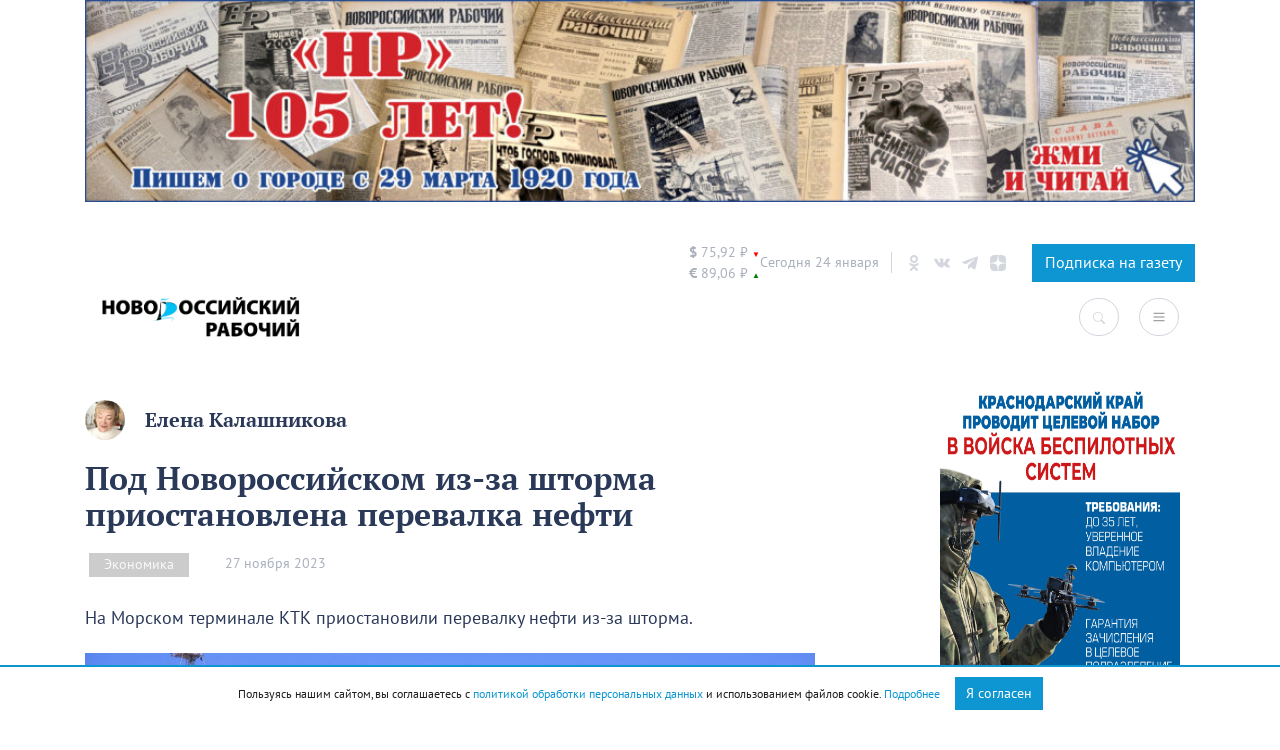

--- FILE ---
content_type: text/html; charset=UTF-8
request_url: https://novorab.ru/2023/11/27/pod-novorossijskom-iz-za-shtorma-priostanovlena-perevalka-nefti/
body_size: 61122
content:
<!DOCTYPE html>
<html lang="ru">
<head>
    <meta charset="UTF-8">
    <meta name="viewport" content="width=device-width, initial-scale=1.0">
    <meta http-equiv="X-UA-Compatible" content="ie=edge">
    <link rel="apple-touch-icon" sizes="180x180"
          href="https://novorab.ru/wp-content/themes/novorab/assets/favicons/apple-touch-icon.png">
    <link rel="icon" type="image/png" sizes="32x32"
          href="https://novorab.ru/wp-content/themes/novorab/assets/favicons/favicon-32x32.png">
    <link rel="icon" type="image/png" sizes="16x16"
          href="https://novorab.ru/wp-content/themes/novorab/assets/favicons/favicon-16x16.png">
    <link rel="manifest" href="https://novorab.ru/wp-content/themes/novorab/assets/favicons/site.webmanifest">
    <link rel="mask-icon" href="https://novorab.ru/wp-content/themes/novorab/assets/favicons/safari-pinned-tab.svg"
          color="#32c002">
    <meta name="msapplication-TileColor" content="#ffffff">
    <meta name="theme-color" content="#ffffff">
    <meta name="p:domain_verify" content="8aef4095fdc6f975f5aa504195aae071"/>
    <meta name="zen-verification" content="MPVm8zxVGBHoBKsPmFowskSmNCEVaknR0YPU1QNukwGPYC4rBfCiuaygtRpJ7WPK"/>

    <!-- Yandex.RTB -->
    <script>window.yaContextCb=window.yaContextCb||[]</script>
    <script src="https://yandex.ru/ads/system/context.js" async></script>
    <!--  24СМИ  -->
    <script async src="https://jsn.24smi.net/smi.js"></script>

    <!-- mediaism. SEO  -->
    <script src="https://yastatic.net/pcode/adfox/loader.js" defer crossorigin="anonymous"></script>    <title>Под Новороссийском из-за шторма приостановлена перевалка нефти – Новости Новороссийска</title>
    <meta property="og:title" content="Под Новороссийском из-за шторма приостановлена перевалка нефти – Новости Новороссийска"/>
    <meta property="og:site_name" content="Под Новороссийском из-за шторма приостановлена перевалка нефти – Новости Новороссийска"/>
    <meta name="description" content="На Морском терминале КТК приостановили перевалку нефти из-за шторма.">
    <meta property="og:description" content="На Морском терминале КТК приостановили перевалку нефти из-за шторма."/>
    <meta property="og:url" content="https://novorab.ru/2023/11/27/pod-novorossijskom-iz-za-shtorma-priostanovlena-perevalka-nefti/"/>
            <meta property="og:image" content="https://novorab.ru/wp-content/uploads/2023/07/photo_2023-07-13_09-59-43.jpg"/>
        <meta property="vk:image" content="https://novorab.ru/wp-content/uploads/2023/07/photo_2023-07-13_09-59-43.jpg"/>
    
    <!-- end mediaism. SEO -->

    <meta name='robots' content='max-image-preview:large' />
<script type="text/javascript" >function ctSetCookie___from_backend(c_name, value) {document.cookie = c_name + "=" + encodeURIComponent(value) + "; path=/; samesite=lax";}ctSetCookie___from_backend('ct_checkjs', 'f5f4d49ce90c7f510f933647e343e6cd93a50c5c6699b7842fa9e4b11949d222', '0');</script><link rel="amphtml" href="https://novorab.ru/2023/11/27/pod-novorossijskom-iz-za-shtorma-priostanovlena-perevalka-nefti/amp/" /><meta name="generator" content="AMP for WP 1.0.85"/><link rel='dns-prefetch' href='//code.jquery.com' />
<link rel='dns-prefetch' href='//maxcdn.bootstrapcdn.com' />
<link rel='dns-prefetch' href='//cdn.jsdelivr.net&#039;%20defer%20' defer ' />
<link rel="alternate" type="application/rss+xml" title="Все новости Новороссийск - Новороссийский рабочий &raquo; Лента комментариев к &laquo;Под Новороссийском из-за шторма приостановлена перевалка нефти&raquo;" href="https://novorab.ru/2023/11/27/pod-novorossijskom-iz-za-shtorma-priostanovlena-perevalka-nefti/feed/" />
<script type="text/javascript">
/* <![CDATA[ */
window._wpemojiSettings = {"baseUrl":"https:\/\/s.w.org\/images\/core\/emoji\/15.0.3\/72x72\/","ext":".png","svgUrl":"https:\/\/s.w.org\/images\/core\/emoji\/15.0.3\/svg\/","svgExt":".svg","source":{"concatemoji":"https:\/\/novorab.ru\/wp-includes\/js\/wp-emoji-release.min.js?ver=6.5.7"}};
/*! This file is auto-generated */
!function(i,n){var o,s,e;function c(e){try{var t={supportTests:e,timestamp:(new Date).valueOf()};sessionStorage.setItem(o,JSON.stringify(t))}catch(e){}}function p(e,t,n){e.clearRect(0,0,e.canvas.width,e.canvas.height),e.fillText(t,0,0);var t=new Uint32Array(e.getImageData(0,0,e.canvas.width,e.canvas.height).data),r=(e.clearRect(0,0,e.canvas.width,e.canvas.height),e.fillText(n,0,0),new Uint32Array(e.getImageData(0,0,e.canvas.width,e.canvas.height).data));return t.every(function(e,t){return e===r[t]})}function u(e,t,n){switch(t){case"flag":return n(e,"\ud83c\udff3\ufe0f\u200d\u26a7\ufe0f","\ud83c\udff3\ufe0f\u200b\u26a7\ufe0f")?!1:!n(e,"\ud83c\uddfa\ud83c\uddf3","\ud83c\uddfa\u200b\ud83c\uddf3")&&!n(e,"\ud83c\udff4\udb40\udc67\udb40\udc62\udb40\udc65\udb40\udc6e\udb40\udc67\udb40\udc7f","\ud83c\udff4\u200b\udb40\udc67\u200b\udb40\udc62\u200b\udb40\udc65\u200b\udb40\udc6e\u200b\udb40\udc67\u200b\udb40\udc7f");case"emoji":return!n(e,"\ud83d\udc26\u200d\u2b1b","\ud83d\udc26\u200b\u2b1b")}return!1}function f(e,t,n){var r="undefined"!=typeof WorkerGlobalScope&&self instanceof WorkerGlobalScope?new OffscreenCanvas(300,150):i.createElement("canvas"),a=r.getContext("2d",{willReadFrequently:!0}),o=(a.textBaseline="top",a.font="600 32px Arial",{});return e.forEach(function(e){o[e]=t(a,e,n)}),o}function t(e){var t=i.createElement("script");t.src=e,t.defer=!0,i.head.appendChild(t)}"undefined"!=typeof Promise&&(o="wpEmojiSettingsSupports",s=["flag","emoji"],n.supports={everything:!0,everythingExceptFlag:!0},e=new Promise(function(e){i.addEventListener("DOMContentLoaded",e,{once:!0})}),new Promise(function(t){var n=function(){try{var e=JSON.parse(sessionStorage.getItem(o));if("object"==typeof e&&"number"==typeof e.timestamp&&(new Date).valueOf()<e.timestamp+604800&&"object"==typeof e.supportTests)return e.supportTests}catch(e){}return null}();if(!n){if("undefined"!=typeof Worker&&"undefined"!=typeof OffscreenCanvas&&"undefined"!=typeof URL&&URL.createObjectURL&&"undefined"!=typeof Blob)try{var e="postMessage("+f.toString()+"("+[JSON.stringify(s),u.toString(),p.toString()].join(",")+"));",r=new Blob([e],{type:"text/javascript"}),a=new Worker(URL.createObjectURL(r),{name:"wpTestEmojiSupports"});return void(a.onmessage=function(e){c(n=e.data),a.terminate(),t(n)})}catch(e){}c(n=f(s,u,p))}t(n)}).then(function(e){for(var t in e)n.supports[t]=e[t],n.supports.everything=n.supports.everything&&n.supports[t],"flag"!==t&&(n.supports.everythingExceptFlag=n.supports.everythingExceptFlag&&n.supports[t]);n.supports.everythingExceptFlag=n.supports.everythingExceptFlag&&!n.supports.flag,n.DOMReady=!1,n.readyCallback=function(){n.DOMReady=!0}}).then(function(){return e}).then(function(){var e;n.supports.everything||(n.readyCallback(),(e=n.source||{}).concatemoji?t(e.concatemoji):e.wpemoji&&e.twemoji&&(t(e.twemoji),t(e.wpemoji)))}))}((window,document),window._wpemojiSettings);
/* ]]> */
</script>
<!-- novorab.ru is managing ads with Advanced Ads 1.22.2 --><script data-wpfc-render="false">
						advanced_ads_ready=function(){var fns=[],listener,doc=typeof document==="object"&&document,hack=doc&&doc.documentElement.doScroll,domContentLoaded="DOMContentLoaded",loaded=doc&&(hack?/^loaded|^c/:/^loaded|^i|^c/).test(doc.readyState);if(!loaded&&doc){listener=function(){doc.removeEventListener(domContentLoaded,listener);window.removeEventListener("load",listener);loaded=1;while(listener=fns.shift())listener()};doc.addEventListener(domContentLoaded,listener);window.addEventListener("load",listener)}return function(fn){loaded?setTimeout(fn,0):fns.push(fn)}}();
						</script>
		<style id='wp-emoji-styles-inline-css' type='text/css'>

	img.wp-smiley, img.emoji {
		display: inline !important;
		border: none !important;
		box-shadow: none !important;
		height: 1em !important;
		width: 1em !important;
		margin: 0 0.07em !important;
		vertical-align: -0.1em !important;
		background: none !important;
		padding: 0 !important;
	}
</style>
<link rel='stylesheet' id='wp-block-library-css' href='https://novorab.ru/wp-includes/css/dist/block-library/style.min.css?ver=6.5.7' type='text/css' media='all' />
<style id='classic-theme-styles-inline-css' type='text/css'>
/*! This file is auto-generated */
.wp-block-button__link{color:#fff;background-color:#32373c;border-radius:9999px;box-shadow:none;text-decoration:none;padding:calc(.667em + 2px) calc(1.333em + 2px);font-size:1.125em}.wp-block-file__button{background:#32373c;color:#fff;text-decoration:none}
</style>
<style id='global-styles-inline-css' type='text/css'>
body{--wp--preset--color--black: #000000;--wp--preset--color--cyan-bluish-gray: #abb8c3;--wp--preset--color--white: #ffffff;--wp--preset--color--pale-pink: #f78da7;--wp--preset--color--vivid-red: #cf2e2e;--wp--preset--color--luminous-vivid-orange: #ff6900;--wp--preset--color--luminous-vivid-amber: #fcb900;--wp--preset--color--light-green-cyan: #7bdcb5;--wp--preset--color--vivid-green-cyan: #00d084;--wp--preset--color--pale-cyan-blue: #8ed1fc;--wp--preset--color--vivid-cyan-blue: #0693e3;--wp--preset--color--vivid-purple: #9b51e0;--wp--preset--gradient--vivid-cyan-blue-to-vivid-purple: linear-gradient(135deg,rgba(6,147,227,1) 0%,rgb(155,81,224) 100%);--wp--preset--gradient--light-green-cyan-to-vivid-green-cyan: linear-gradient(135deg,rgb(122,220,180) 0%,rgb(0,208,130) 100%);--wp--preset--gradient--luminous-vivid-amber-to-luminous-vivid-orange: linear-gradient(135deg,rgba(252,185,0,1) 0%,rgba(255,105,0,1) 100%);--wp--preset--gradient--luminous-vivid-orange-to-vivid-red: linear-gradient(135deg,rgba(255,105,0,1) 0%,rgb(207,46,46) 100%);--wp--preset--gradient--very-light-gray-to-cyan-bluish-gray: linear-gradient(135deg,rgb(238,238,238) 0%,rgb(169,184,195) 100%);--wp--preset--gradient--cool-to-warm-spectrum: linear-gradient(135deg,rgb(74,234,220) 0%,rgb(151,120,209) 20%,rgb(207,42,186) 40%,rgb(238,44,130) 60%,rgb(251,105,98) 80%,rgb(254,248,76) 100%);--wp--preset--gradient--blush-light-purple: linear-gradient(135deg,rgb(255,206,236) 0%,rgb(152,150,240) 100%);--wp--preset--gradient--blush-bordeaux: linear-gradient(135deg,rgb(254,205,165) 0%,rgb(254,45,45) 50%,rgb(107,0,62) 100%);--wp--preset--gradient--luminous-dusk: linear-gradient(135deg,rgb(255,203,112) 0%,rgb(199,81,192) 50%,rgb(65,88,208) 100%);--wp--preset--gradient--pale-ocean: linear-gradient(135deg,rgb(255,245,203) 0%,rgb(182,227,212) 50%,rgb(51,167,181) 100%);--wp--preset--gradient--electric-grass: linear-gradient(135deg,rgb(202,248,128) 0%,rgb(113,206,126) 100%);--wp--preset--gradient--midnight: linear-gradient(135deg,rgb(2,3,129) 0%,rgb(40,116,252) 100%);--wp--preset--font-size--small: 13px;--wp--preset--font-size--medium: 20px;--wp--preset--font-size--large: 36px;--wp--preset--font-size--x-large: 42px;--wp--preset--spacing--20: 0.44rem;--wp--preset--spacing--30: 0.67rem;--wp--preset--spacing--40: 1rem;--wp--preset--spacing--50: 1.5rem;--wp--preset--spacing--60: 2.25rem;--wp--preset--spacing--70: 3.38rem;--wp--preset--spacing--80: 5.06rem;--wp--preset--shadow--natural: 6px 6px 9px rgba(0, 0, 0, 0.2);--wp--preset--shadow--deep: 12px 12px 50px rgba(0, 0, 0, 0.4);--wp--preset--shadow--sharp: 6px 6px 0px rgba(0, 0, 0, 0.2);--wp--preset--shadow--outlined: 6px 6px 0px -3px rgba(255, 255, 255, 1), 6px 6px rgba(0, 0, 0, 1);--wp--preset--shadow--crisp: 6px 6px 0px rgba(0, 0, 0, 1);}:where(.is-layout-flex){gap: 0.5em;}:where(.is-layout-grid){gap: 0.5em;}body .is-layout-flex{display: flex;}body .is-layout-flex{flex-wrap: wrap;align-items: center;}body .is-layout-flex > *{margin: 0;}body .is-layout-grid{display: grid;}body .is-layout-grid > *{margin: 0;}:where(.wp-block-columns.is-layout-flex){gap: 2em;}:where(.wp-block-columns.is-layout-grid){gap: 2em;}:where(.wp-block-post-template.is-layout-flex){gap: 1.25em;}:where(.wp-block-post-template.is-layout-grid){gap: 1.25em;}.has-black-color{color: var(--wp--preset--color--black) !important;}.has-cyan-bluish-gray-color{color: var(--wp--preset--color--cyan-bluish-gray) !important;}.has-white-color{color: var(--wp--preset--color--white) !important;}.has-pale-pink-color{color: var(--wp--preset--color--pale-pink) !important;}.has-vivid-red-color{color: var(--wp--preset--color--vivid-red) !important;}.has-luminous-vivid-orange-color{color: var(--wp--preset--color--luminous-vivid-orange) !important;}.has-luminous-vivid-amber-color{color: var(--wp--preset--color--luminous-vivid-amber) !important;}.has-light-green-cyan-color{color: var(--wp--preset--color--light-green-cyan) !important;}.has-vivid-green-cyan-color{color: var(--wp--preset--color--vivid-green-cyan) !important;}.has-pale-cyan-blue-color{color: var(--wp--preset--color--pale-cyan-blue) !important;}.has-vivid-cyan-blue-color{color: var(--wp--preset--color--vivid-cyan-blue) !important;}.has-vivid-purple-color{color: var(--wp--preset--color--vivid-purple) !important;}.has-black-background-color{background-color: var(--wp--preset--color--black) !important;}.has-cyan-bluish-gray-background-color{background-color: var(--wp--preset--color--cyan-bluish-gray) !important;}.has-white-background-color{background-color: var(--wp--preset--color--white) !important;}.has-pale-pink-background-color{background-color: var(--wp--preset--color--pale-pink) !important;}.has-vivid-red-background-color{background-color: var(--wp--preset--color--vivid-red) !important;}.has-luminous-vivid-orange-background-color{background-color: var(--wp--preset--color--luminous-vivid-orange) !important;}.has-luminous-vivid-amber-background-color{background-color: var(--wp--preset--color--luminous-vivid-amber) !important;}.has-light-green-cyan-background-color{background-color: var(--wp--preset--color--light-green-cyan) !important;}.has-vivid-green-cyan-background-color{background-color: var(--wp--preset--color--vivid-green-cyan) !important;}.has-pale-cyan-blue-background-color{background-color: var(--wp--preset--color--pale-cyan-blue) !important;}.has-vivid-cyan-blue-background-color{background-color: var(--wp--preset--color--vivid-cyan-blue) !important;}.has-vivid-purple-background-color{background-color: var(--wp--preset--color--vivid-purple) !important;}.has-black-border-color{border-color: var(--wp--preset--color--black) !important;}.has-cyan-bluish-gray-border-color{border-color: var(--wp--preset--color--cyan-bluish-gray) !important;}.has-white-border-color{border-color: var(--wp--preset--color--white) !important;}.has-pale-pink-border-color{border-color: var(--wp--preset--color--pale-pink) !important;}.has-vivid-red-border-color{border-color: var(--wp--preset--color--vivid-red) !important;}.has-luminous-vivid-orange-border-color{border-color: var(--wp--preset--color--luminous-vivid-orange) !important;}.has-luminous-vivid-amber-border-color{border-color: var(--wp--preset--color--luminous-vivid-amber) !important;}.has-light-green-cyan-border-color{border-color: var(--wp--preset--color--light-green-cyan) !important;}.has-vivid-green-cyan-border-color{border-color: var(--wp--preset--color--vivid-green-cyan) !important;}.has-pale-cyan-blue-border-color{border-color: var(--wp--preset--color--pale-cyan-blue) !important;}.has-vivid-cyan-blue-border-color{border-color: var(--wp--preset--color--vivid-cyan-blue) !important;}.has-vivid-purple-border-color{border-color: var(--wp--preset--color--vivid-purple) !important;}.has-vivid-cyan-blue-to-vivid-purple-gradient-background{background: var(--wp--preset--gradient--vivid-cyan-blue-to-vivid-purple) !important;}.has-light-green-cyan-to-vivid-green-cyan-gradient-background{background: var(--wp--preset--gradient--light-green-cyan-to-vivid-green-cyan) !important;}.has-luminous-vivid-amber-to-luminous-vivid-orange-gradient-background{background: var(--wp--preset--gradient--luminous-vivid-amber-to-luminous-vivid-orange) !important;}.has-luminous-vivid-orange-to-vivid-red-gradient-background{background: var(--wp--preset--gradient--luminous-vivid-orange-to-vivid-red) !important;}.has-very-light-gray-to-cyan-bluish-gray-gradient-background{background: var(--wp--preset--gradient--very-light-gray-to-cyan-bluish-gray) !important;}.has-cool-to-warm-spectrum-gradient-background{background: var(--wp--preset--gradient--cool-to-warm-spectrum) !important;}.has-blush-light-purple-gradient-background{background: var(--wp--preset--gradient--blush-light-purple) !important;}.has-blush-bordeaux-gradient-background{background: var(--wp--preset--gradient--blush-bordeaux) !important;}.has-luminous-dusk-gradient-background{background: var(--wp--preset--gradient--luminous-dusk) !important;}.has-pale-ocean-gradient-background{background: var(--wp--preset--gradient--pale-ocean) !important;}.has-electric-grass-gradient-background{background: var(--wp--preset--gradient--electric-grass) !important;}.has-midnight-gradient-background{background: var(--wp--preset--gradient--midnight) !important;}.has-small-font-size{font-size: var(--wp--preset--font-size--small) !important;}.has-medium-font-size{font-size: var(--wp--preset--font-size--medium) !important;}.has-large-font-size{font-size: var(--wp--preset--font-size--large) !important;}.has-x-large-font-size{font-size: var(--wp--preset--font-size--x-large) !important;}
.wp-block-navigation a:where(:not(.wp-element-button)){color: inherit;}
:where(.wp-block-post-template.is-layout-flex){gap: 1.25em;}:where(.wp-block-post-template.is-layout-grid){gap: 1.25em;}
:where(.wp-block-columns.is-layout-flex){gap: 2em;}:where(.wp-block-columns.is-layout-grid){gap: 2em;}
.wp-block-pullquote{font-size: 1.5em;line-height: 1.6;}
</style>
<link rel='stylesheet' id='unslider-css-css' href='https://novorab.ru/wp-content/plugins/advanced-ads-slider/public/assets/css/unslider.css?ver=1.4.7' type='text/css' media='all' />
<link rel='stylesheet' id='slider-css-css' href='https://novorab.ru/wp-content/plugins/advanced-ads-slider/public/assets/css/slider.css?ver=1.4.7' type='text/css' media='all' />
<link rel='stylesheet' id='contact-form-7-css' href='https://novorab.ru/wp-content/plugins/contact-form-7/includes/css/styles.css?ver=5.7.6' type='text/css' media='all' />
<link rel='stylesheet' id='mCommentsStyle-css' href='https://novorab.ru/wp-content/plugins/mediaism-comments/style.css?ver=6.5.7' type='text/css' media='all' />
<style id='mCommentsStyle-inline-css' type='text/css'>
:root { 
        --mediaism_primary_color: #d8232a;
        --mediaism_gray_color: #a0a0a0;
        --mediaism_regular_font: ;
        --mediaism_bold_color: ;
     }
</style>
<link rel='stylesheet' id='searchandfilter-css' href='https://novorab.ru/wp-content/plugins/search-filter/style.css?ver=1' type='text/css' media='all' />
<link rel='stylesheet' id='wpfront-scroll-top-css' href='https://novorab.ru/wp-content/plugins/wpfront-scroll-top/css/wpfront-scroll-top.min.css?ver=2.0.7.08086' type='text/css' media='all' />
<link rel='stylesheet' id='font-awesome-css' href='https://maxcdn.bootstrapcdn.com/font-awesome/4.7.0/css/font-awesome.min.css?ver=4.7.0' type='text/css' media='all' />
<link rel='stylesheet' id='hover-css' href='https://novorab.ru/wp-content/themes/novorab/assets/css/hover-min.css?ver=6.5.7' type='text/css' media='all' />
<link rel='stylesheet' id='adt-fancybox-css' href='https://cdn.jsdelivr.net/npm/@fancyapps/ui@4.0/dist/fancybox.css?ver=1.0.1' defer ' type='text/css' media='all' />
<link rel='stylesheet' id='bootstrap-css' href='https://novorab.ru/wp-content/themes/mediaism/assets/css/bootstrap.min.css?ver=6.5.7' type='text/css' media='all' />
<link rel='stylesheet' id='flickity-css' href='https://novorab.ru/wp-content/themes/mediaism/assets/css/flickity.min.css?ver=6.5.7' type='text/css' media='all' />
<link rel='stylesheet' id='post-css' href='https://novorab.ru/wp-content/themes/mediaism/assets/css/post.css?ver=6.5.7' type='text/css' media='all' />
<link rel='stylesheet' id='style-css' href='https://novorab.ru/wp-content/themes/novorab/style.css?1_0_2&#038;ver=6.5.7' type='text/css' media='all' />
<script type="text/javascript" src="https://code.jquery.com/jquery-1.11.3.min.js?ver=1.11.3" id="jquery-js"></script>
<script type="text/javascript" src="https://novorab.ru/wp-content/plugins/advanced-ads-slider/public/assets/js/unslider.min.js?ver=1.4.7&#039; defer " id="unslider-js-js"></script>
<script type="text/javascript" src="https://novorab.ru/wp-content/plugins/advanced-ads-slider/public/assets/js/jquery.event.move.js?ver=1.4.7&#039; defer " id="unslider-move-js-js"></script>
<script type="text/javascript" src="https://novorab.ru/wp-content/plugins/advanced-ads-slider/public/assets/js/jquery.event.swipe.js?ver=1.4.7&#039; defer " id="unslider-swipe-js-js"></script>
<script type="text/javascript" id="ct_public-js-extra">
/* <![CDATA[ */
var ctPublic = {"_ajax_nonce":"a1fe5406ca","_rest_nonce":"4545bface8","_ajax_url":"https:\/\/novorab.ru\/wp-admin\/admin-ajax.php","_rest_url":"https:\/\/novorab.ru\/wp-json\/"};
/* ]]> */
</script>
<script type="text/javascript" src="https://novorab.ru/wp-content/plugins/cleantalk-spam-protect/js/apbct-public.min.js?ver=5.155.2&#039; defer " id="ct_public-js"></script>
<script type="text/javascript" src="https://novorab.ru/wp-content/plugins/cleantalk-spam-protect/js/cleantalk-modal.min.js?ver=5.155.2&#039; defer " id="cleantalk-modal-js"></script>
<script type="text/javascript" id="ct_nocache-js-extra">
/* <![CDATA[ */
var ctNocache = {"ajaxurl":"https:\/\/novorab.ru\/wp-admin\/admin-ajax.php","info_flag":"","set_cookies_flag":"","blog_home":"https:\/\/novorab.ru\/"};
/* ]]> */
</script>
<script type="text/javascript" src="https://novorab.ru/wp-content/plugins/cleantalk-spam-protect/js/cleantalk_nocache.min.js?ver=5.155.2&#039; defer " id="ct_nocache-js"></script>
<script type="text/javascript" id="advanced-ads-advanced-js-js-extra">
/* <![CDATA[ */
var advads_options = {"blog_id":"1","privacy":{"enabled":false,"state":"not_needed"}};
/* ]]> */
</script>
<script type="text/javascript" src="https://novorab.ru/wp-content/plugins/advanced-ads/public/assets/js/advanced.min.js?ver=1.22.2&#039; defer " id="advanced-ads-advanced-js-js"></script>
<script type="text/javascript" src="https://novorab.ru/wp-content/plugins/advanced-ads-pro/assets/advanced-ads-pro.js?ver=2.10.3&#039; defer " id="advanced-ds-pro/front-js"></script>
<script type="text/javascript" src="https://novorab.ru/wp-content/themes/novorab/assets/js/gs.js?2_2&amp;ver=6.5.7&#039; defer " id="theme_script-js"></script>
<script type="text/javascript" src="https://novorab.ru/wp-content/themes/mediaism/assets/js/bootstrap.min.js?ver=6.5.7&#039; defer " id="bootstrap-js"></script>
<script type="text/javascript" src="https://novorab.ru/wp-content/themes/mediaism/assets/js/gs.js?4&amp;ver=6.5.7&#039; defer " id="gs-js"></script>
<script type="text/javascript" src="https://novorab.ru/wp-content/themes/mediaism/assets/js/flickity.pkgd.min.js?ver=6.5.7&#039; defer " id="flickity-js"></script>
<script type="text/javascript" src="https://novorab.ru/wp-content/themes/mediaism/assets/js/html2canvas.js?ver=6.5.7&#039; defer " id="html2canvas-js"></script>
<script type="text/javascript" id="advanced-ads-pro/cache_busting-js-extra">
/* <![CDATA[ */
var advanced_ads_pro_ajax_object = {"ajax_url":"https:\/\/novorab.ru\/wp-admin\/admin-ajax.php","lazy_load_module_enabled":"","lazy_load":{"default_offset":0,"offsets":[]},"moveintohidden":""};
/* ]]> */
</script>
<script type="text/javascript" src="https://novorab.ru/wp-content/plugins/advanced-ads-pro/modules/cache-busting/inc/base.min.js?ver=2.10.3&#039; defer " id="advanced-ads-pro/cache_busting-js"></script>
<link rel="https://api.w.org/" href="https://novorab.ru/wp-json/" /><link rel="alternate" type="application/json" href="https://novorab.ru/wp-json/wp/v2/posts/115944" /><link rel="EditURI" type="application/rsd+xml" title="RSD" href="https://novorab.ru/xmlrpc.php?rsd" />
<meta name="generator" content="WordPress 6.5.7" />
<link rel="canonical" href="https://novorab.ru/2023/11/27/pod-novorossijskom-iz-za-shtorma-priostanovlena-perevalka-nefti/" />
<link rel='shortlink' href='https://novorab.ru/?p=115944' />
<link rel="alternate" type="application/json+oembed" href="https://novorab.ru/wp-json/oembed/1.0/embed?url=https%3A%2F%2Fnovorab.ru%2F2023%2F11%2F27%2Fpod-novorossijskom-iz-za-shtorma-priostanovlena-perevalka-nefti%2F" />
<link rel="alternate" type="text/xml+oembed" href="https://novorab.ru/wp-json/oembed/1.0/embed?url=https%3A%2F%2Fnovorab.ru%2F2023%2F11%2F27%2Fpod-novorossijskom-iz-za-shtorma-priostanovlena-perevalka-nefti%2F&#038;format=xml" />
<script type="text/javascript">
		var advadsCfpQueue = [];
		var advadsCfpAd = function( adID ){
			if ( 'undefined' == typeof advadsProCfp ) { advadsCfpQueue.push( adID ) } else { advadsProCfp.addElement( adID ) }
		};
		</script>
		

    <script defer src="https://yastatic.net/pcode/adfox/loader.js" defer crossorigin="anonymous"></script>

</head>
<body class="post-template-default single single-post postid-115944 single-format-standard wp-embed-responsive aa-prefix-novor-">
    <script>window.yaContextCb.push(()=>{
            Ya.Context.AdvManager.render({
                "blockId": "R-A-627448-4",
                "type": "floorAd"
            })
        })
    </script>
<script defer>
    function CBR_XML_Daily_Ru(rates) {
        function trend(current, previous) {
            if (current > previous) return ' <span class="status status_up">▲</span>';
            if (current < previous) return ' <span class="status status_down">▼</span>';
            return '';
        }

        var USDrate = rates.Valute.USD.Value.toFixed(2).replace('.', ',');
        var USD = document.getElementById('USD');
        USD.innerHTML = USD.innerHTML.replace('00,00', USDrate);
        USD.innerHTML += trend(rates.Valute.USD.Value, rates.Valute.USD.Previous);

        var EURrate = rates.Valute.EUR.Value.toFixed(2).replace('.', ',');
        var EUR = document.getElementById('EUR');
        EUR.innerHTML = EUR.innerHTML.replace('00,00', EURrate);
        EUR.innerHTML += trend(rates.Valute.EUR.Value, rates.Valute.EUR.Previous);
    }

    function openNav() {
        document.getElementById("categorySidebar").style.width = "250px";
        document.getElementById("main").style.marginLeft = "250px";
    }

    /* Set the width of the catsidebar to 0 and the left margin of the page content to 0 */
    function closeNav() {
        document.getElementById("categorySidebar").style.width = "0";
        document.getElementById("main").style.marginLeft = "0";
    }
</script>
<script src="//www.cbr-xml-daily.ru/daily_jsonp.js" async></script>
<div class='container mb-4'><section class="header-sidebar">
<figure class="wp-block-image size-large is-resized"><a href="https://novorab.ru/category/nr-105/"><img fetchpriority="high" decoding="async" width="1024" height="186" src="https://novorab.ru/wp-content/uploads/2025/02/baner-nr1-1024x186.jpg" alt="" class="wp-image-185029" style="width:1172px;height:auto" srcset="https://novorab.ru/wp-content/uploads/2025/02/baner-nr1-1024x186.jpg 1024w, https://novorab.ru/wp-content/uploads/2025/02/baner-nr1-300x55.jpg 300w, https://novorab.ru/wp-content/uploads/2025/02/baner-nr1-768x140.jpg 768w, https://novorab.ru/wp-content/uploads/2025/02/baner-nr1-1536x279.jpg 1536w, https://novorab.ru/wp-content/uploads/2025/02/baner-nr1-2048x373.jpg 2048w" sizes="(max-width: 1024px) 100vw, 1024px" /></a></figure>
</section></div>
<header>
    <div class="container">
        <div class="header-info d-none d-md-flex justify-content-end">
            <div class="curency d-flex">
                <div id="USD"><span class="valute-icon">$</span> 00,00 ₽</div>
                <div id="EUR"><span class="valute-icon">€</span> 00,00 ₽</div>
            </div>

            <div class="today">
                <span>Сегодня 24 января</span>
            </div>

            <div class="social">
                <!-- <a class="header-social" target="_blank" href="https://www.facebook.com/novorab.ru">
                      <svg xmlns="http://www.w3.org/2000/svg" viewBox="0 0 430.113 430.114"><path d="M158.081 83.3v59.218h-43.385v72.412h43.385v215.183h89.122V214.936h59.805s5.601-34.721 8.316-72.685H247.54V92.74c0-7.4 9.717-17.354 19.321-17.354h48.557V.001h-66.021C155.878-.004 158.081 72.48 158.081 83.3z"></path></svg>
                </a> -->
                <a class="header-social" target="_blank" href="https://ok.ru/nr.news">
                    <svg xmlns="http://www.w3.org/2000/svg" viewBox="0 0 95.481 95.481">
                        <path d="M43.041 67.254c-7.402-.772-14.076-2.595-19.79-7.064-.709-.556-1.441-1.092-2.088-1.713-2.501-2.402-2.753-5.153-.774-7.988 1.693-2.426 4.535-3.075 7.489-1.682.572.27 1.117.607 1.639.969 10.649 7.317 25.278 7.519 35.967.329 1.059-.812 2.191-1.474 3.503-1.812 2.551-.655 4.93.282 6.299 2.514 1.564 2.549 1.544 5.037-.383 7.016-2.956 3.034-6.511 5.229-10.461 6.761-3.735 1.448-7.826 2.177-11.875 2.661.611.665.899.992 1.281 1.376 5.498 5.524 11.02 11.025 16.5 16.566 1.867 1.888 2.257 4.229 1.229 6.425-1.124 2.4-3.64 3.979-6.107 3.81-1.563-.108-2.782-.886-3.865-1.977-4.149-4.175-8.376-8.273-12.441-12.527-1.183-1.237-1.752-1.003-2.796.071-4.174 4.297-8.416 8.528-12.683 12.735-1.916 1.889-4.196 2.229-6.418 1.15-2.362-1.145-3.865-3.556-3.749-5.979.08-1.639.886-2.891 2.011-4.014 5.441-5.433 10.867-10.88 16.295-16.322.359-.362.694-.746 1.217-1.305z"></path>
                        <path d="M47.55 48.329c-13.205-.045-24.033-10.992-23.956-24.218C23.67 10.739 34.505-.037 47.84 0c13.362.036 24.087 10.967 24.02 24.478-.068 13.199-10.971 23.897-24.31 23.851zm12.001-24.186c-.023-6.567-5.253-11.795-11.807-11.801-6.609-.007-11.886 5.316-11.835 11.943.049 6.542 5.324 11.733 11.896 11.709 6.552-.023 11.768-5.285 11.746-11.851z"></path>
                    </svg>
                </a>
                <a class="header-social" target="_blank" href="https://vk.com/nr.news">
                    <svg xmlns="http://www.w3.org/2000/svg" viewBox="0 0 304.36 304.36">
                        <path d="M261.945 175.576c10.096 9.857 20.752 19.131 29.807 29.982 4 4.822 7.787 9.798 10.684 15.394 4.105 7.955.387 16.709-6.746 17.184l-44.34-.02c-11.436.949-20.559-3.655-28.23-11.474-6.139-6.253-11.824-12.908-17.727-19.372-2.42-2.642-4.953-5.128-7.979-7.093-6.053-3.929-11.307-2.726-14.766 3.587-3.523 6.421-4.322 13.531-4.668 20.687-.475 10.441-3.631 13.186-14.119 13.664-22.414 1.057-43.686-2.334-63.447-13.641-17.422-9.968-30.932-24.04-42.691-39.971-22.895-31.021-40.428-65.108-56.186-100.15C-2.01 76.458.584 72.22 9.295 72.07c14.465-.281 28.928-.261 43.41-.02 5.879.086 9.771 3.458 12.041 9.012 7.826 19.243 17.402 37.551 29.422 54.521 3.201 4.518 6.465 9.036 11.113 12.216 5.142 3.521 9.057 2.354 11.476-3.374 1.535-3.632 2.207-7.544 2.553-11.434 1.146-13.383 1.297-26.743-.713-40.079-1.234-8.323-5.922-13.711-14.227-15.286-4.238-.803-3.607-2.38-1.555-4.799 3.564-4.172 6.916-6.769 13.598-6.769h50.111c7.889 1.557 9.641 5.101 10.721 13.039l.043 55.663c-.086 3.073 1.535 12.192 7.07 14.226 4.43 1.448 7.35-2.096 10.008-4.905 11.998-12.734 20.561-27.783 28.211-43.366 3.395-6.852 6.314-13.968 9.143-21.078 2.096-5.276 5.385-7.872 11.328-7.757l48.229.043c1.43 0 2.877.021 4.262.258 8.127 1.385 10.354 4.881 7.844 12.817-3.955 12.451-11.65 22.827-19.174 33.251-8.043 11.129-16.645 21.877-24.621 33.072-7.328 10.223-6.746 15.376 2.357 24.255zm0 0"
                              fill-rule="evenodd" clip-rule="evenodd"></path>
                    </svg>
                </a>
                <a class="header-social" target="_blank" href="https://t.me/novorab_official">
                    <svg xmlns="http://www.w3.org/2000/svg" width="16" height="16" viewBox="0 0 16 16"><title>
                            telegram</title>
                        <g fill="#d4d7de">
                            <path d="M15.968,1.684a.338.338,0,0,0-.232-.253,1.192,1.192,0,0,0-.63.045S1.087,6.514.286,7.072c-.172.121-.23.19-.259.272-.138.4.293.573.293.573L3.933,9.094a.388.388,0,0,0,.183-.011c.822-.519,8.27-5.222,8.7-5.38.068-.02.118,0,.1.049-.172.6-6.606,6.319-6.641,6.354a.138.138,0,0,0-.049.118l-.337,3.528s-.142,1.1.956,0c.779-.779,1.527-1.425,1.9-1.738,1.242.858,2.579,1.806,3.156,2.3a1,1,0,0,0,.732.283.825.825,0,0,0,.7-.622S15.894,3.7,15.979,2.317C15.987,2.182,16,2.1,16,2A1.177,1.177,0,0,0,15.968,1.684Z"></path>
                        </g>
                    </svg>
                </a>
                <a class="header-social" target="_blank" href="https://zen.yandex.ru/novoross_rabochiy">
                    <svg xmlns="http://www.w3.org/2000/svg" width="16" height="16" viewBox="0 0 16 16"><title>
                            zen-icon</title>
                        <g fill="none">
                            <path fill-rule="evenodd" clip-rule="evenodd"
                                  d="M7.95 0c-3.32 0-5.61 0.01-6.79 1.16-1.15 1.18-1.16 3.58-1.16 6.79 3.56-0.1 5.19-0.2 6.49-1.47 1.27-1.3 1.35-2.92 1.46-6.48z m-6.79 14.92c-1.15-1.18-1.16-3.58-1.16-6.79 3.56 0.11 5.19 0.2 6.49 1.47 1.27 1.3 1.35 2.92 1.46 6.48-3.31 0-5.61-0.01-6.79-1.16z m6.97 1.16c0.11-3.56 0.2-5.19 1.47-6.49 1.3-1.27 2.92-1.35 6.48-1.46 0 3.21-0.01 5.61-1.16 6.79-1.18 1.15-3.48 1.16-6.79 1.16z m0-16.08c0.11 3.56 0.2 5.19 1.47 6.49 1.3 1.27 2.92 1.35 6.48 1.46 0-3.21-0.01-5.61-1.16-6.79-1.18-1.15-3.47-1.16-6.79-1.16z"
                                  fill="#d4d7de"></path>
                            <path fill-rule="evenodd" clip-rule="evenodd"
                                  d="M9.6 9.6c-1.27 1.3-1.35 2.92-1.47 6.48 3.31 0 5.61-0.01 6.79-1.16 1.15-1.18 1.16-3.58 1.16-6.79-3.56 0.11-5.19 0.2-6.48 1.47z m-9.6-1.47c0 3.21 0.01 5.61 1.16 6.79 1.18 1.15 3.48 1.16 6.79 1.16-0.1-3.56-0.2-5.19-1.47-6.48-1.3-1.27-2.92-1.35-6.48-1.47z m7.95-8.13c-3.32 0-5.61 0.01-6.79 1.16-1.15 1.18-1.16 3.58-1.16 6.79 3.56-0.1 5.19-0.2 6.49-1.46 1.27-1.3 1.35-2.92 1.46-6.49z m1.65 6.49c-1.27-1.3-1.35-2.92-1.47-6.49 3.31 0 5.61 0.01 6.79 1.16 1.15 1.18 1.16 3.58 1.16 6.79-3.56-0.1-5.19-0.2-6.49-1.46z"></path>
                            <path fill-rule="evenodd" clip-rule="evenodd"
                                  d="M16.08 8.13v-0.18c-3.56-0.11-5.19-0.2-6.49-1.47-1.27-1.3-1.35-2.92-1.46-6.48h-0.18c-0.11 3.56-0.2 5.19-1.47 6.49-1.3 1.27-2.92 1.35-6.48 1.46v0.18c3.56 0.11 5.19 0.2 6.49 1.47 1.27 1.3 1.35 2.92 1.46 6.48h0.18c0.1-3.56 0.2-5.19 1.47-6.49 1.3-1.27 2.92-1.35 6.48-1.46z"
                                  fill="#fff"></path>
                        </g>
                    </svg>
                </a>
                <!-- <a class="header-social" target="_blank" href="https://www.youtube.com/channel/UC7hcgLwxHYmdnZZZUYDcrAg">
                      <svg xmlns="http://www.w3.org/2000/svg" viewBox="0 0 310 310"><path d="M297.917 64.645c-11.19-13.302-31.85-18.728-71.306-18.728H83.386c-40.359 0-61.369 5.776-72.517 19.938C0 79.663 0 100.008 0 128.166v53.669c0 54.551 12.896 82.248 83.386 82.248h143.226c34.216 0 53.176-4.788 65.442-16.527C304.633 235.518 310 215.863 310 181.835v-53.669c0-29.695-.841-50.16-12.083-63.521zm-98.896 97.765l-65.038 33.991a9.997 9.997 0 0 1-14.632-8.863v-67.764a10 10 0 0 1 14.609-8.874l65.038 33.772a10 10 0 0 1 .023 17.738z"></path></svg>
                </a> -->
            </div>

            <a href="https://novorab.ru/podpiska/?from=header" target="_blank" class="btn btn-primary">Подписка
                на газету</a>


        </div>
        <nav class="navbar navbar-expand-lg navbar-light">
            <a class="navbar-brand" href="https://novorab.ru"><img
                        src="https://novorab.ru/wp-content/themes/novorab/assets/img/logo.png" width="199px"
                        height="50px"></a>
            <div class="d-flex">
            <a class="btn btn-outline-light btn-rounded btn-search d-md-none mr-2"
               href="https://novorab.ru/?s=Новороссийск">
                <svg class="bi bi-search" width="12px" height="12px" viewBox="0 0 16 16" fill="currentColor"
                     xmlns="http://www.w3.org/2000/svg">
                    <path fill-rule="evenodd"
                          d="M10.442 10.442a1 1 0 011.415 0l3.85 3.85a1 1 0 01-1.414 1.415l-3.85-3.85a1 1 0 010-1.415z"
                          clip-rule="evenodd"/>
                    <path fill-rule="evenodd"
                          d="M6.5 12a5.5 5.5 0 100-11 5.5 5.5 0 000 11zM13 6.5a6.5 6.5 0 11-13 0 6.5 6.5 0 0113 0z"
                          clip-rule="evenodd"/>
                </svg>
            </a>
            <button class="navbar-toggler" type="button" data-toggle="collapse" data-target="#HeaderNav"
                    aria-controls="HeaderNav" aria-expanded="false" aria-label="Toggle navigation" onclick="openNav()">
                <span class="navbar-toggler-icon"></span>
            </button>
            </div>
            <div class="navbar-content d-flex flex-row ml-auto">
                                <a class="btn btn-outline-light btn-rounded btn-search d-none d-md-block"
                   href="https://novorab.ru/?s=Новороссийск">
                    <svg class="bi bi-search" width="12px" height="12px" viewBox="0 0 16 16" fill="currentColor"
                         xmlns="http://www.w3.org/2000/svg">
                        <path fill-rule="evenodd"
                              d="M10.442 10.442a1 1 0 011.415 0l3.85 3.85a1 1 0 01-1.414 1.415l-3.85-3.85a1 1 0 010-1.415z"
                              clip-rule="evenodd"/>
                        <path fill-rule="evenodd"
                              d="M6.5 12a5.5 5.5 0 100-11 5.5 5.5 0 000 11zM13 6.5a6.5 6.5 0 11-13 0 6.5 6.5 0 0113 0z"
                              clip-rule="evenodd"/>
                    </svg>
                </a>
                    <div class="btn btn-outline-light btn-rounded btn-search d-none d-md-flex" onclick="openNav()">
                        <span class="navbar-toggler-icon mx-auto"></span>
                    </div>
            </div>
        </nav>
    </div>
</header>

<div id="categorySidebar" class="catsidebar">
    <a href="javascript:void(0)" class="closebtn" onclick="closeNav()">&times;</a>
    <ul id="menu-bokovoe-menyu" class=""><li itemscope="itemscope" itemtype="https://www.schema.org/SiteNavigationElement" id="menu-item-101857" class="menu-item menu-item-type-taxonomy menu-item-object-category menu-item-101857 nav-item"><a title="Пресс-центр &quot;НР&quot;" href="https://novorab.ru/category/press-czentr-nr/" class="nav-link">Пресс-центр &quot;НР&quot;</a></li>
<li itemscope="itemscope" itemtype="https://www.schema.org/SiteNavigationElement" id="menu-item-182694" class="menu-item menu-item-type-taxonomy menu-item-object-category menu-item-182694 nav-item"><a title="Год защитника Отечества" href="https://novorab.ru/category/god-zaschitnika-otechestva/" class="nav-link">Год защитника Отечества</a></li>
<li itemscope="itemscope" itemtype="https://www.schema.org/SiteNavigationElement" id="menu-item-98783" class="menu-item menu-item-type-taxonomy menu-item-object-category menu-item-98783 nav-item"><a title="Общество" href="https://novorab.ru/category/obshhestvo/" class="nav-link">Общество</a></li>
<li itemscope="itemscope" itemtype="https://www.schema.org/SiteNavigationElement" id="menu-item-98784" class="menu-item menu-item-type-taxonomy menu-item-object-category menu-item-98784 nav-item"><a title="Происшествия" href="https://novorab.ru/category/proisshestviya/" class="nav-link">Происшествия</a></li>
<li itemscope="itemscope" itemtype="https://www.schema.org/SiteNavigationElement" id="menu-item-98785" class="menu-item menu-item-type-taxonomy menu-item-object-category menu-item-98785 nav-item"><a title="Городская среда" href="https://novorab.ru/category/gorodskaya-sreda/" class="nav-link">Городская среда</a></li>
<li itemscope="itemscope" itemtype="https://www.schema.org/SiteNavigationElement" id="menu-item-98786" class="menu-item menu-item-type-taxonomy menu-item-object-category menu-item-98786 nav-item"><a title="ЖКХ" href="https://novorab.ru/category/zhkh/" class="nav-link">ЖКХ</a></li>
<li itemscope="itemscope" itemtype="https://www.schema.org/SiteNavigationElement" id="menu-item-98801" class="menu-item menu-item-type-taxonomy menu-item-object-category menu-item-98801 nav-item"><a title="Жизнь Абрау" href="https://novorab.ru/category/zhizn-abrau/" class="nav-link">Жизнь Абрау</a></li>
<li itemscope="itemscope" itemtype="https://www.schema.org/SiteNavigationElement" id="menu-item-98787" class="menu-item menu-item-type-taxonomy menu-item-object-category menu-item-98787 nav-item"><a title="Медицина" href="https://novorab.ru/category/mediczina/" class="nav-link">Медицина</a></li>
<li itemscope="itemscope" itemtype="https://www.schema.org/SiteNavigationElement" id="menu-item-98788" class="menu-item menu-item-type-taxonomy menu-item-object-category menu-item-98788 nav-item"><a title="Транспорт" href="https://novorab.ru/category/transport/" class="nav-link">Транспорт</a></li>
<li itemscope="itemscope" itemtype="https://www.schema.org/SiteNavigationElement" id="menu-item-98789" class="menu-item menu-item-type-taxonomy menu-item-object-category menu-item-98789 nav-item"><a title="Власть" href="https://novorab.ru/category/vlast/" class="nav-link">Власть</a></li>
<li itemscope="itemscope" itemtype="https://www.schema.org/SiteNavigationElement" id="menu-item-98790" class="menu-item menu-item-type-taxonomy menu-item-object-category menu-item-98790 nav-item"><a title="Спорт" href="https://novorab.ru/category/sport/" class="nav-link">Спорт</a></li>
<li itemscope="itemscope" itemtype="https://www.schema.org/SiteNavigationElement" id="menu-item-98791" class="menu-item menu-item-type-taxonomy menu-item-object-category menu-item-98791 nav-item"><a title="Культура" href="https://novorab.ru/category/kultura/" class="nav-link">Культура</a></li>
<li itemscope="itemscope" itemtype="https://www.schema.org/SiteNavigationElement" id="menu-item-98792" class="menu-item menu-item-type-taxonomy menu-item-object-category current-post-ancestor current-menu-parent current-post-parent active menu-item-98792 nav-item"><a title="Экономика" href="https://novorab.ru/category/ekonomika/" class="nav-link">Экономика</a></li>
<li itemscope="itemscope" itemtype="https://www.schema.org/SiteNavigationElement" id="menu-item-98793" class="menu-item menu-item-type-taxonomy menu-item-object-category menu-item-98793 nav-item"><a title="Экология" href="https://novorab.ru/category/ekologiya/" class="nav-link">Экология</a></li>
<li itemscope="itemscope" itemtype="https://www.schema.org/SiteNavigationElement" id="menu-item-98794" class="menu-item menu-item-type-taxonomy menu-item-object-category menu-item-98794 nav-item"><a title="История" href="https://novorab.ru/category/istoriya/" class="nav-link">История</a></li>
<li itemscope="itemscope" itemtype="https://www.schema.org/SiteNavigationElement" id="menu-item-98795" class="menu-item menu-item-type-taxonomy menu-item-object-category menu-item-98795 nav-item"><a title="Образование" href="https://novorab.ru/category/obrazovanie/" class="nav-link">Образование</a></li>
<li itemscope="itemscope" itemtype="https://www.schema.org/SiteNavigationElement" id="menu-item-98796" class="menu-item menu-item-type-taxonomy menu-item-object-category menu-item-98796 nav-item"><a title="Социальная сфера" href="https://novorab.ru/category/soczialnaya-sfera/" class="nav-link">Социальная сфера</a></li>
<li itemscope="itemscope" itemtype="https://www.schema.org/SiteNavigationElement" id="menu-item-98797" class="menu-item menu-item-type-taxonomy menu-item-object-category menu-item-98797 nav-item"><a title="Путешествия и отдых" href="https://novorab.ru/category/puteshestviya-i-otdyh/" class="nav-link">Путешествия и отдых</a></li>
<li itemscope="itemscope" itemtype="https://www.schema.org/SiteNavigationElement" id="menu-item-182695" class="menu-item menu-item-type-taxonomy menu-item-object-category menu-item-182695 nav-item"><a title="Нацпроекты" href="https://novorab.ru/category/naczproekty/" class="nav-link">Нацпроекты</a></li>
<li itemscope="itemscope" itemtype="https://www.schema.org/SiteNavigationElement" id="menu-item-98798" class="menu-item menu-item-type-taxonomy menu-item-object-category menu-item-98798 nav-item"><a title="Агрополис" href="https://novorab.ru/category/agropolis/" class="nav-link">Агрополис</a></li>
<li itemscope="itemscope" itemtype="https://www.schema.org/SiteNavigationElement" id="menu-item-98799" class="menu-item menu-item-type-taxonomy menu-item-object-category menu-item-98799 nav-item"><a title="Армия" href="https://novorab.ru/category/armiya/" class="nav-link">Армия</a></li>
<li itemscope="itemscope" itemtype="https://www.schema.org/SiteNavigationElement" id="menu-item-98800" class="menu-item menu-item-type-taxonomy menu-item-object-category menu-item-98800 nav-item"><a title="Фоторепортаж" href="https://novorab.ru/category/fotoreportazh/" class="nav-link">Фоторепортаж</a></li>
<li itemscope="itemscope" itemtype="https://www.schema.org/SiteNavigationElement" id="menu-item-101856" class="menu-item menu-item-type-taxonomy menu-item-object-category menu-item-101856 nav-item"><a title="Конкурс &quot;Мой Учитель&quot;" href="https://novorab.ru/category/moj-uchitel/" class="nav-link">Конкурс &quot;Мой Учитель&quot;</a></li>
</ul></div>


<style>
    /* The catsidebar menu */
    .catsidebar {
        height: 100%;
        width: 0;
        position: fixed;
        z-index: 1;
        top: 0;
        right: 0;
        background-color: #edeff2;
        overflow-x: hidden;
        padding-top: 60px;
        transition: 0.5s;
    }

    /* The catsidebar links */
    .catsidebar ul, .catsidebar ul li {
        margin: 0;
        list-style: none;
    }
    .catsidebar a {
        padding: 4px 8px;
        text-decoration: none;
        font-size: 18px;
        color: rgba(42, 57, 88, 0.5);
        display: block;
        font-family: 'PT Sans', sans-serif;
    }

    /* When you mouse over the navigation links, change their color */
    .catsidebar a:hover {
        color: #2a3958;
    }

    /* Position and style the close button (top right corner) */
    .catsidebar .closebtn {
        position: absolute;
        top: 0;
        right: 25px;
        font-size: 36px;
        margin-left: 50px;
    }

    /* The button used to open the catsidebar */
    .openbtn {
        font-size: 20px;
        cursor: pointer;
        background-color: #111;
        color: white;
        padding: 10px 15px;
        border: none;
    }

    .openbtn:hover {
        background-color: #444;
    }

    /* On smaller screens, where height is less than 450px, change the style of the sidenav (less padding and a smaller font size) */
    @media screen and (max-height: 450px) {
        .catsidebar {padding-top: 15px;}
        .catsidebar a {font-size: 18px;}
    }
</style><div class="container">
    <main class="">
        <div class="row">

            <div class="col-12 col-md-8"><div class="mediaism-infinitypost-header border-top row" url="https://novorab.ru/2023/11/27/pod-novorossijskom-iz-za-shtorma-priostanovlena-perevalka-nefti/"
     title="Под Новороссийском из-за шторма приостановлена перевалка нефти" data-id="115944"></div>

<article class="ha post-115944 post type-post status-publish format-standard has-post-thumbnail hentry category-ekonomika tag-novorossijsk tag-novosti-novorossijsk tag-eto-interesno">
    <div class="post-header">
        <div class="post-author">
      <div class="d-flex align-items-center">
            <div class="post-author-info d-flex align-items-center">
                  <div class="post-author-photo" style="background-image:url('https://novorab.ru/wp-content/uploads/2024/07/kalashnikova-lena-e1721126405317.jpg')"></div>
                  <h5>Елена Калашникова</h5>
            </div>
            <!-- <div class="post-author-bio">
                  <q><php echo get_the_author_meta('description', $post->post_author); ?></q>
            </div> -->
      </div>
</div>
        <h1>Под Новороссийском из-за шторма приостановлена перевалка нефти</h1>
        
        <div class="d-flex align-items-center meta-date">
<div class="meta mr-1 d-flex align-items-center category">
    </div>
  <div class="meta mr-1 d-flex align-items-center category">
    <ul class="post-categories">
	<li><a href="https://novorab.ru/category/ekonomika/" rel="category tag">Экономика</a></li></ul>  </div>

  <!-- Date -->
  <div class="meta mr-1 d-flex align-items-center">
    <span class="post-meta-item d-flex text-left" data-info="time"><img src="https://novorab.ru/wp-content/themes/mediaism/assets/img/icons/16/black-time-clock.svg"><span class="post-meta-item-value">27 ноября 2023</span></span>  </div>

  <!-- Views -->
  <div class="meta d-flex align-items-center">
    <span class="post-meta-item d-flex " data-info="view"><img src="https://novorab.ru/wp-content/themes/mediaism/assets/img/icons/16/black-view.svg"><span class="post-meta-item-value">[post-views]</span></span>  </div>

   
</div>
        <p>На Морском терминале КТК приостановили перевалку нефти из-за шторма.</p>

        
            <figure class="figure featured-caption">

                <img width="100%" src="https://novorab.ru/wp-content/uploads/2023/07/photo_2023-07-13_09-59-43.jpg" class="" alt="Под Новороссийском из-за шторма приостановлена перевалка нефти">
                <figcaption class="figure-caption">Фото: пресс-служба КТК для наглядности (2023 год)</figcaption>

            </figure>

        
        <div style="display:flex; align-items:center; margin: 10px 0">
            <p style="margin:0px 10px 0 0"><strong>Подписывайтесь на НР в</strong></p>
            <a href="https://news.google.com/publications/CAAqBwgKMJ6SoAswq5y4Aw?hl=ru&gl=RU&ceid=RU:ru" target="_blank"
               onclick="ym(53425384,'reachGoal','subscribe_google_news'); return true;"
               style="padding: 5px; background-color: #f8f9fa;">
                <svg xmlns="http://www.w3.org/2000/svg" width="156" height="32" viewBox="0 0 156 32" fill="none">
                    <path d="M0 0h150a6 6 0 016 6v20a6 6 0 01-6 6H0V0z"/>
                    <path d="M93.27 22h-1.296v-4.796h-5.271V22h-1.296V11.717h1.296v4.35h5.27v-4.35h1.297V22zm9.35-3.874c0 1.277-.327 2.266-.98 2.967-.643.7-1.517 1.051-2.62 1.051-.682 0-1.292-.154-1.83-.46-.528-.318-.945-.774-1.253-1.369-.307-.605-.46-1.335-.46-2.189 0-1.277.321-2.261.964-2.952.644-.692 1.517-1.037 2.621-1.037.701 0 1.316.158 1.844.475.538.307.955.758 1.253 1.354.307.585.461 1.306.461 2.16zm-5.833 0c0 .912.178 1.637.533 2.175.365.528.94.792 1.728.792.778 0 1.349-.264 1.714-.792.365-.538.547-1.263.547-2.175 0-.912-.182-1.627-.547-2.146-.365-.518-.941-.778-1.728-.778-.788 0-1.359.26-1.714.778-.355.519-.533 1.234-.533 2.146zm14.048-1.901c0 .48-.144.854-.432 1.123-.288.27-.657.451-1.109.547v.058c.48.067.898.24 1.253.519.356.268.533.69.533 1.267a2.08 2.08 0 01-.734 1.627c-.48.423-1.277.634-2.391.634h-3.327v-7.72h3.313c.547 0 1.037.063 1.469.188.441.115.787.317 1.036.605.26.278.389.662.389 1.152zm-1.281.158c0-.364-.135-.628-.404-.792-.259-.172-.686-.259-1.281-.259h-1.973v2.117h1.742c1.277 0 1.916-.355 1.916-1.066zm.216 3.356c0-.442-.168-.759-.504-.95-.336-.193-.831-.289-1.484-.289h-1.886v2.477h1.915c.634 0 1.119-.09 1.455-.273.336-.192.504-.514.504-.965zm9.867-1.613c0 1.277-.326 2.266-.979 2.967-.643.7-1.517 1.051-2.621 1.051-.682 0-1.292-.154-1.829-.46-.528-.318-.946-.774-1.253-1.369-.307-.605-.461-1.335-.461-2.189 0-1.277.322-2.261.965-2.952.643-.692 1.517-1.037 2.621-1.037.701 0 1.315.158 1.843.475.538.307.956.758 1.253 1.354.308.585.461 1.306.461 2.16zm-5.832 0c0 .912.177 1.637.532 2.175.365.528.941.792 1.729.792.777 0 1.349-.264 1.713-.792.365-.538.548-1.263.548-2.175 0-.912-.183-1.627-.548-2.146-.364-.518-.941-.778-1.728-.778s-1.358.26-1.714.778c-.355.519-.532 1.234-.532 2.146zm10.937 4.018c-.682 0-1.291-.14-1.829-.418-.528-.278-.946-.71-1.253-1.296-.297-.585-.446-1.334-.446-2.246 0-.95.158-1.724.475-2.32.317-.594.744-1.031 1.282-1.31.547-.278 1.166-.417 1.858-.417.393 0 .772.043 1.137.13.365.076.663.172.893.287l-.389 1.052a7.47 7.47 0 00-.806-.245 3.57 3.57 0 00-.864-.115c-1.517 0-2.276.974-2.276 2.923 0 .931.183 1.647.548 2.146.374.49.926.734 1.656.734.422 0 .792-.043 1.109-.13.326-.085.624-.191.893-.316v1.123c-.26.135-.548.236-.865.303a4.695 4.695 0 01-1.123.115zm9.152-6.797h-2.52V22h-1.253v-6.653h-2.492V14.28h6.265v1.066zm2.716-1.066v4.71c0 .114-.005.287-.015.518-.009.23-.024.46-.043.69-.009.231-.019.414-.029.548l4.134-6.466h1.555V22h-1.181v-4.55-.606l.029-.734c.01-.25.019-.437.029-.562L136.984 22h-1.57v-7.72h1.196z"
                          fill="#5e5e5e"/>
                    <g clip-path="url(#clip0)">
                        <path d="M21.814 17.07a.45.45 0 01-.45.447h-9.535a.45.45 0 01-.453-.448V7.713a.45.45 0 01.45-.447h9.535a.45.45 0 01.453.447v9.356z"
                              fill="#0C9D58"/>
                        <path opacity=".2"
                              d="M21.813 9.669l-3.574-.46 3.574.96v-.5zm-5.046-1.917l-5.412 2.417 5.981-2.177v-.006a.437.437 0 00-.569-.234z"
                              fill="#004D40"/>
                        <path opacity=".2"
                              d="M21.363 7.266H11.83a.45.45 0 00-.453.447v.1a.45.45 0 01.45-.447h9.535a.45.45 0 01.453.448v-.1a.45.45 0 00-.45-.448z"
                              fill="#fff"/>
                        <path d="M13.69 16.785c-.07.23.058.473.286.545l8.832 2.376a.437.437 0 00.52-.33l2.08-7.765a.437.437 0 00-.282-.545L16.294 8.69a.437.437 0 00-.52.33l-2.084 7.765z"
                              fill="#EA4335"/>
                        <path opacity=".2"
                              d="M23.419 14.377l.465 2.823-.465 1.734v-4.557zM18.28 9.325l.417.113.259 1.74-.676-1.853z"
                              fill="#3E2723"/>
                        <path opacity=".2"
                              d="M25.125 11.066L16.293 8.69a.436.436 0 00-.52.33l-2.083 7.765c0 .013 0 .026-.007.04l2.065-7.708a.437.437 0 01.52-.33l8.832 2.376a.432.432 0 01.292.502l.016-.06a.437.437 0 00-.283-.54z"
                              fill="#fff"/>
                        <path d="M20.646 15.827a.436.436 0 01-.237.568l-9.32 3.392a.437.437 0 01-.547-.282l-2.75-7.556a.437.437 0 01.238-.567l9.32-3.392a.437.437 0 01.55.28l2.746 7.557z"
                              fill="#FFC107"/>
                        <path opacity=".2"
                              d="M7.827 12.045a.436.436 0 01.237-.567l9.32-3.392a.436.436 0 01.544.274l-.028-.089a.437.437 0 00-.547-.282L8.03 11.382a.437.437 0 00-.237.568l2.75 7.556v.007l-2.716-7.468z"
                              fill="#fff"/>
                        <path d="M22.967 11.184H10.221a.452.452 0 00-.451.451v9.635c0 .25.202.452.451.452h12.746c.25 0 .452-.203.452-.452v-9.635a.452.452 0 00-.452-.451z"
                              fill="#4285F4"/>
                        <path d="M17.172 13.992h3.814a.2.2 0 01.2.2v.603a.2.2 0 01-.2.2h-3.814v-1.003zm0 3.814h3.814a.2.2 0 01.2.2v.603a.2.2 0 01-.2.2h-3.814v-1.003zm0-1.907h4.416a.2.2 0 01.2.2v.603a.2.2 0 01-.2.2h-4.416V15.9z"
                              fill="#fff"/>
                        <path opacity=".2"
                              d="M22.967 21.616H10.221a.453.453 0 01-.451-.452v.1c0 .25.202.451.451.452h12.746c.25 0 .451-.202.452-.452v-.1c0 .25-.203.451-.452.452z"
                              fill="#1A237E"/>
                        <path opacity=".2"
                              d="M10.221 11.284h12.746c.25 0 .451.202.452.452v-.1a.453.453 0 00-.452-.452H10.221a.453.453 0 00-.451.451v.1c0-.249.202-.45.451-.451z"
                              fill="#fff"/>
                        <path d="M13.759 16v.903h1.298c-.107.552-.592.951-1.298.951a1.455 1.455 0 110-2.91c.345-.007.679.124.928.363l.688-.687a2.309 2.309 0 00-1.616-.628 2.409 2.409 0 100 4.818c1.39 0 2.308-.978 2.308-2.354 0-.153-.013-.305-.038-.456h-2.27z"
                              fill="#fff"/>
                        <path opacity=".2" d="M13.784 16.902v.1h1.275c.01-.032.017-.066.024-.1h-1.299z" fill="#1A237E"/>
                        <path opacity=".2"
                              d="M13.785 18.811a2.409 2.409 0 01-2.409-2.358v.05a2.409 2.409 0 002.409 2.409c1.39 0 2.308-.978 2.308-2.354v-.032c-.033 1.34-.94 2.285-2.308 2.285zm.924-3.502a1.304 1.304 0 00-.924-.362 1.451 1.451 0 00-1.428 1.455v.05a1.45 1.45 0 011.425-1.405c.343-.006.675.124.924.362l.738-.738c-.017-.016-.037-.03-.055-.046l-.683.684h.003zm6.477-.412v-.1a.2.2 0 01-.2.2h-3.814v.1h3.814a.2.2 0 00.2-.2zm-.2 3.914h-3.814v.1h3.814a.2.2 0 00.2-.2v-.1a.2.2 0 01-.2.2zm.602-1.907h-4.416v.1h4.416a.2.2 0 00.2-.2v-.1a.2.2 0 01-.2.2z"
                              fill="#1A237E"/>
                        <path d="M25.126 11.062l-3.312-.886V7.713a.45.45 0 00-.45-.447h-9.535a.45.45 0 00-.453.447v2.45L8.03 11.38a.437.437 0 00-.237.569l1.977 5.433v3.884c0 .25.203.451.452.452h12.746c.25 0 .451-.203.452-.452v-2.23l1.99-7.427a.436.436 0 00-.284-.547z"
                              fill="url(#paint0_radial)"/>
                    </g>
                    <g clip-path="url(#clip1)">
                        <path d="M37.123 15.08v1.671h3.993c-.122.938-.434 1.623-.91 2.105-.584.584-1.494 1.223-3.083 1.223-2.458 0-4.38-1.983-4.38-4.441 0-2.458 1.922-4.441 4.38-4.441 1.325 0 2.296.523 3.009 1.195l1.174-1.175c-.991-.964-2.322-1.697-4.182-1.697-3.369 0-6.2 2.743-6.2 6.11 0 3.369 2.831 6.112 6.2 6.112 1.82 0 3.191-.597 4.264-1.71 1.1-1.1 1.446-2.656 1.446-3.905 0-.387-.027-.747-.088-1.046h-5.623z"
                              fill="#4285F4"/>
                        <path d="M47.825 13.727c-2.18 0-3.959 1.656-3.959 3.945 0 2.268 1.78 3.945 3.959 3.945 2.18 0 3.959-1.67 3.959-3.945 0-2.289-1.78-3.945-3.959-3.945zm0 6.335c-1.195 0-2.227-.985-2.227-2.39 0-1.42 1.032-2.39 2.227-2.39 1.195 0 2.227.97 2.227 2.39 0 1.405-1.032 2.39-2.227 2.39z"
                              fill="#EA4335"/>
                        <path d="M67.231 14.61h-.06c-.388-.462-1.135-.883-2.079-.883-1.969 0-3.687 1.717-3.687 3.945 0 2.213 1.718 3.945 3.688 3.945.943 0 1.69-.42 2.077-.896h.061v.55c0 1.507-.808 2.315-2.105 2.315-1.059 0-1.718-.76-1.99-1.405l-1.507.624c.435 1.046 1.583 2.33 3.497 2.33 2.03 0 3.749-1.196 3.749-4.109V13.93H67.23v.68zm-1.99 5.452c-1.194 0-2.104-1.018-2.104-2.39 0-1.392.91-2.39 2.105-2.39 1.181 0 2.105 1.018 2.105 2.403.007 1.379-.924 2.377-2.105 2.377z"
                              fill="#4285F4"/>
                        <path d="M56.652 13.727c-2.18 0-3.959 1.656-3.959 3.945 0 2.268 1.78 3.945 3.96 3.945 2.179 0 3.958-1.67 3.958-3.945 0-2.289-1.78-3.945-3.959-3.945zm0 6.335c-1.195 0-2.227-.985-2.227-2.39 0-1.42 1.032-2.39 2.227-2.39 1.195 0 2.227.97 2.227 2.39 0 1.405-1.032 2.39-2.227 2.39z"
                              fill="#FBBC05"/>
                        <path d="M70.234 9.684h1.705v11.93h-1.705V9.684z" fill="#34A853"/>
                        <path d="M77.2 20.062c-.882 0-1.507-.4-1.915-1.195l5.277-2.18-.177-.448c-.326-.883-1.33-2.512-3.375-2.512-2.03 0-3.72 1.595-3.72 3.945 0 2.213 1.67 3.945 3.91 3.945 1.807 0 2.852-1.107 3.287-1.745l-1.345-.896c-.448.652-1.059 1.086-1.942 1.086zm-.122-4.855c.7 0 1.297.36 1.494.87l-3.565 1.473c0-1.657 1.175-2.343 2.071-2.343z"
                              fill="#EA4335"/>
                    </g>
                    <defs>
                        <clipPath id="clip0">
                            <path fill="#fff" transform="translate(7.701 5.602)" d="M0 0h17.78v17.78H0z"/>
                        </clipPath>
                        <clipPath id="clip1">
                            <path fill="#fff" transform="translate(30.849 9.52)" d="M0 0h50.249v16.297H0z"/>
                        </clipPath>
                    </defs>
                </svg>
            </a>
        </div>

    </div>

    <div class="post-content">

        
<p>Это уже не первая в ноябре приостановка отгрузки нефти из-за штормового предупреждения.</p>



<p>Сейчас, сообщает пресс-служба КТК, в районе Морского терминала сложились крайне неблагоприятные метеоусловия: ветер до 22-24 мс (79.2 кмч), прогноз высоты волны 6- 8 метров.</p>



<p>После объявление капитаном порта штормового предупреждения, погрузка нефти остановлена и танкера отведены в районы ожидания. «Резервуарные парки компании практически заполнены В этой связи прием нефти от грузоотправителей осуществляется в сниженных режимах», – сказано в сообщении пресс-службы компании.</p>

    </div>

    <div class="post-footer">

        <div class="ya-share2 my-2" data-services="collections,vkontakte,odnoklassniki,moimir,whatsapp,telegram"></div>

                    <div class="post-footer-tag">
                <a href="https://novorab.ru/tag/novorossijsk/" rel="tag">Новороссийск</a><a href="https://novorab.ru/tag/novosti-novorossijsk/" rel="tag">Новости Новороссийск</a><a href="https://novorab.ru/tag/eto-interesno/" rel="tag">это интересно</a>            </div>
        
        
    </div>

    <script type="application/ld+json">
        {
              "@context" : "http://schema.org",
              "@type" : "NewsArticle",
              "mainEntityOfPage": {
                    "@type": "WebPage",
                    "@id": "https://novorab.ru/2023/11/27/pod-novorossijskom-iz-za-shtorma-priostanovlena-perevalka-nefti/"
            },
            "headline" : "Под Новороссийском из-за шторма приостановлена перевалка нефти",
            "author" : {
                  "@type" : "Person",
                  "name" : "Елена Калашникова"
            },
            "publisher": {
                  "@type": "Organization",
                  "name": "Новороссийский рабочий",
                  "logo": {
                        "@type": "ImageObject",
                        "url": "https://novorab.ru/wp-content/themes/novorab/assets/img/logo.png"
                  }
            },
            "datePublished" : "2023-11-27 09:38",
            "dateModified" : "2023-11-27 09:38",
            "image" : "https://novorab.ru/wp-content/uploads/2023/07/photo_2023-07-13_09-59-43.jpg",
            "articleBody" : "Это уже не первая в ноябре приостановка отгрузки нефти из-за штормового предупреждения. Сейчас, сообщает пресс-служба КТК, в районе Морского терминала сложились крайне неблагоприятные метеоусловия: ветер до 22-24 мс (79.2 кмч), прогноз высоты волны 6- 8 метров. После объявление капитаном порта штормового предупреждения, погрузка нефти остановлена и танкера отведены в районы ожидания. «Резервуарные парки компании практически заполнены В этой связи прием нефти от грузоотправителей осуществляется в сниженных режимах», – сказано в сообщении пресс-службы компании.",
            "url" : "https://novorab.ru/2023/11/27/pod-novorossijskom-iz-za-shtorma-priostanovlena-perevalka-nefti/"
      }

    </script>


<!--    <div class="smi24__informer smi24__auto" data-smi-blockid="31614"></div>-->
<!--    <div class="smi24__informer smi24__auto" data-smi-blockid="31616"></div>-->
<!--    <script>(window.smiq = window.smiq || []).push({});</script>-->
<!--    -->
    

<!--    <script id="nr-<php echo $post->ID; ?>">-->
<!--        (function () {-->
<!--            var s = document.getElementById('nr-<php echo $post->ID; ?>');-->
<!--            var sc = document.createElement('div');-->
<!--            fetch("https://newsrussia.ru/api/widget/?puk=ee20fc98-8627-4da4-88c4-045547055f7d&posts=3")-->
<!--                .then(response => response.json())-->
<!--                .then(function (result) {-->
<!--                    sc.innerHTML = result.html-->
<!--                    s.after(sc)-->
<!--                })-->
<!--                .catch(error => console.log('error load nr', error));-->
<!---->
<!--        }())-->
<!--    </script>-->

    <!-- Yandex.RTB R-A-627448-5 -->
<!--    <div id="yandex_rtb_R-A-627448-5_<php echo $post->ID; ?>"></div>-->
<!--    <script>-->
<!--        window.yaContextCb.push(() => {-->
<!--            Ya.Context.AdvManager.render({-->
<!--                "blockId": "R-A-627448-5",-->
<!--                "renderTo": "yandex_rtb_R-A-627448-5_<php echo $post->ID; ?>"-->
<!--            })-->
<!--        })-->
<!--    </script>-->

</article>
<div class="mediaism-infinite-scroll row" style=""><span style="width: 100%"></span></div>
</div><div class="offset-md-1 col-md-3"><div class="d-flex flex-row flex-md-column align-items-center justify-content-center">
    <div class="d-flex align-items-center justify-content-center mb-md-2">
        <div id="novor-slider-1075" class="custom-slider novor-slider-1589693745 novor-slider"><ul><li><a href="https://xn--23-6kc3bbqgrrd.xn--p1ai/?utm_source=qr&#038;utm_medium=offline&#038;utm_campaign=aug3"><img src="https://novorab.ru/wp-content/uploads/2026/01/a4-bespilotnik2026-scaled.jpg" alt=""  width="240" height="400"   /></a></li><li><a href="https://novorab.ru/podpiska/"><img src="https://novorab.ru/wp-content/uploads/2022/12/podpiska.png" alt=""  width="240" height="400"   /></a></li><li><a href="https://www.gosuslugi.ru/landing/mp_dom"><img src="https://novorab.ru/wp-content/uploads/2025/11/240x400.png" alt=""  width="250" height="400"   /></a></li></ul></div><script>( window.advanced_ads_ready || jQuery( document ).ready ).call( null, function() {var $novorslider1589693745 = jQuery( ".novor-slider-1589693745" );$novorslider1589693745.on( "unslider.ready", function() { jQuery( "div.custom-slider ul li" ).css( "display", "block" ); });$novorslider1589693745.unslider({ delay:10000, autoplay:true, nav:false, arrows:false, infinite:true });$novorslider1589693745.on("mouseover", function(){$novorslider1589693745.unslider("stop");}).on("mouseout", function() {$novorslider1589693745.unslider("start");});});</script>    </div>
    <div class="d-flex align-items-center justify-content-center">
            </div>
</div>


<section class="sidebar">
<figure class="wp-block-image size-large"><a href="https://russia.ru/"><img decoding="async" width="1024" height="750" src="https://novorab.ru/wp-content/uploads/2025/02/snimok-ekrana-2025-02-28-v-11.42.30-1024x750.png?v=1740732172" alt="" class="wp-image-186383" srcset="https://novorab.ru/wp-content/uploads/2025/02/snimok-ekrana-2025-02-28-v-11.42.30-1024x750.png?v=1740732172 1024w, https://novorab.ru/wp-content/uploads/2025/02/snimok-ekrana-2025-02-28-v-11.42.30-300x220.png?v=1740732172 300w, https://novorab.ru/wp-content/uploads/2025/02/snimok-ekrana-2025-02-28-v-11.42.30-768x562.png?v=1740732172 768w, https://novorab.ru/wp-content/uploads/2025/02/snimok-ekrana-2025-02-28-v-11.42.30-1536x1124.png?v=1740732172 1536w, https://novorab.ru/wp-content/uploads/2025/02/snimok-ekrana-2025-02-28-v-11.42.30-2048x1499.png?v=1740732172 2048w" sizes="(max-width: 1024px) 100vw, 1024px" /></a></figure>
</section><section class="sidebar">
<figure class="wp-block-image size-large"><a href="https://novorab.ru/tag/reczepty/"><img decoding="async" width="1024" height="706" src="https://novorab.ru/wp-content/uploads/2025/08/gotovim-vmeste1-1024x706.jpg" alt="" class="wp-image-206164" srcset="https://novorab.ru/wp-content/uploads/2025/08/gotovim-vmeste1-1024x706.jpg 1024w, https://novorab.ru/wp-content/uploads/2025/08/gotovim-vmeste1-300x207.jpg 300w, https://novorab.ru/wp-content/uploads/2025/08/gotovim-vmeste1-768x529.jpg 768w, https://novorab.ru/wp-content/uploads/2025/08/gotovim-vmeste1-1536x1059.jpg 1536w, https://novorab.ru/wp-content/uploads/2025/08/gotovim-vmeste1.jpg 1713w" sizes="(max-width: 1024px) 100vw, 1024px" /></a></figure>
</section></div>
        </div>


        
            <script type="text/javascript">
                $(document).ready(function ($) {
                    var index = 0;
                    $(window).scroll(function () {
                        arrangeBlocks(277911, 'cmbix', 'gdsj', '.post-115944 .post-content', 'current');
                        var footerPos = $('footer').last().position().top;
                        var pos = $(window).scrollTop();

                        // Определение позиции
                        if ((pos + screen.height - footerPos) > -1000) {
                            if ($(".mediaism-infinite-scroll").first().hasClass('working')) {
                                return false;
                            } else {
                                $(".mediaism-infinite-scroll").first().addClass('working');
                            }

                            var mediaismNextPostId = $(".mediaism-infinite-scroll").first().text();

                            var data = {
                                'action': 'mediaism_is',
                                'posts': ["223445","223387","223441","223297","223295","223397","223405","223324","223045","223352","223423","223407","223432","223350","223293","223178","223358","223378","223250","223361","223346","223292","223290","223322","223053","223037","223176","223234","223072","223238","223172","223064","223166","223202","223134","223170","223181","223200","223198","222718","223092","223021","223033","223067","223158","223136","223103","223107","223094","223090","223085","223061","223069","223075","222728","222725","222714","223031","223014","220728","223057","223028","222993","223047","222990","223023","223030","222891","222892","222995","222974","222951","222979","222972","222091","222089","222710","222969","222363","222111","222952","222920","222947","222949","222943","222939","222925","222666","222882","222854","222877","222844","222556","222851","222875","222095","222093","222706","222842","222697","222117","222744","222754","222801","222832","222798","222826","222819","222813","222815","222804","222810","222077","222073","222218","222766","222694","222114","222809","222793","222796","222764","222748","222791","222741","222788","222751","222773","222768","222739","222071","222069","222214","222688","222691","222100","222734","222704","222554","222687","222700","222487","222683","222402","222463","222310","222478","222499","222480","222489","222067","222065","222208","222437","222482","222379","222097","222470","222432","222466","222456","222399","222472","222430","222312","222411","222447","222426","222434","222392","222443","222063","222061","222204","222357","222359","222395","222268","222390","222308","222265","222408","222383","222326","221238","222316","222270","222304","222259","222148","222250","222057","222055","222200","222162","222133","220796","222236","222252","222240","222222","222234","222212","222189","222223","222146","222169","222103","222194","222179","222168","222164","222143","222153","222140","222010","222008","222059","221148","221563","221977","222138","220550","222085","222132","221045","221985","222081","221983","221988","221975","221998","221980","221129","221959","221293","221962","221947","221932","221934","221965","221967","221929","221957","221942","221955","221949","221127","221938","221300","221557","221887","221898","221901","221925","221895","221917","221921","221903","221914","221912","221125","221878","221297","221559","221838","221874","221868","221862","221865","221825","221885","221835","221832","221858","221122","221821","221295","220731","221855","221814","221624","221853","221622","221850","221824","221818","221816","221626","221809","221812","221120","221786","221308","221806","221169","221804","221268","221620","221801","221270","221794","221259","221789","221776","221254","221771","221118","221740","221784","221291","220853","221763","220655","221758","221732","221760","221720","221756","221754","221729","221750","221748","221727","221607","221116","221723","221629","221289","221102","221618","220605","221659","221602","221636","221616","221634","221631","221595","221610","221114","221574","221279","221571","221599","221596","220714","221583","220449","220601","221549","221578","221576","220577","221547","221112","221341","221152","221544","221276","221521","221487","221495","221012","221499","220690","221490","221492","221226","221482","221110","221336","221469","221305","220905","221000","220306","221081","221444","221084","221441","220499","220458","221431","221388","221435","220607","221108","221334","220955","220794","221170","221427","221390","220370","221091","221410","221386","221087","221202","220300","221412","220624","221406","221392","221145","221142","221139","221135","221106","221332","219087","221384","221381","220791","221378","221097","221375","221347","221373","221359","221313","221330","221326","221345","221311","221042","220072","221100","220030","220735","220995","221029","220882","221298","220381","221002","220598","221161","221228","221178","220985","221175","221167","221153","221165","221024","220665","220066","220903","219885","220740","221021","220977","220886","220959","221014","220385","220972","220979","220489","220961","220879","220916","220783","220061","220850","219090","220724","220877","220874","220868","220861","220872","220863","220870","220859","220857","220855","220847","220844","220048","220111","220788","220028","220719","220745","220781","220840","220828","220761","220307","220779","220758","220756","220749","220046","220107","220717","220025","220148","220663","220699","220546","220688","220684","220682","220667","220628","220527","220634","220533","220594","220525","220530","220484","220522","220609","220103","220404","220034","220138","220506","220440","220497","220514","220494","220448","220475","220478","220397","220383","220395","220372","220379","220390","220044","220099","220408","220022","220134","220340","220298","220303","220272","220296","220294","220285","220280","220264","220265","220246","220260","220042","219900","220188","219084","220117","220248","219982","220208","220205","220244","220187","220241","220191","220210","220163","220203","220176","220120","220173","220039","219896","220094","220013","219863","220137","220146","220143","220149","220088","219817","220085","219989","220049","219992","220002","219986","219979","219743","219892","219950","219734","219977","219094","219637","219930","219972","219964","219369","219967","219936","219256","219946","219943","219941","219933","219741","219888","219904","219730","219766","219872","219788","219925","219725","219700","219921","218961","219910","219906","219860","219739","219815","219080","219763","219870","219850","219852","219874","219864","219844","219796","219669","219797","219785","219827","219794","219783","219770","219737","219436","219646","119065","219103","219694","219767","219768","219758","219745","219703","219701","219687","219675","219660","219639","219657","219642","219648","219440","219426","219634","219075","218205","219630","219597","219467","219565","219567","219601","219453","219562","219457","219556","219461","219538","219489","219464","219451","219429","219417","219383","219071","219100","219449","219447","219445","218918","219432","219368","219421","219407","219403","219377","219379","219396","219393","219365","219360","219413","219362","219357","218683","219097","219332","218974","219301","219350","219327","219245","219252","219262","215012","219309","219305","219234","219249","219241","218624","219409","219235","219067","219109","219175","219170","219181","219178","219173","219187","219165","219159","218820","218622","219061","219063","218208","219155","219141","219148","219143","219160","218970","219139","219115","219113","219059","219013","218620","219017","218677","218197","219051","219045","219039","219053","218954","218991","219033","218606","219011","218296","219007","218916","219004","219019","218912","218618","218989","218674","218011","218936","218801","218824","218826","218896","218835","218910","218893","218798","218888","218796","218832","218794","218829","218616","218807","218629","218202","218785","218789","218739","218787","218696","218765","218781","218774","218736","218717","218767","218732","218759","218729","218726","218734","218578","218614","218587","218184","217780","218691","218564","218589","218946","218678","218669","218672","218660","218665","218652","218647","218585","218638","218567","218571","218583","218562","218580","218164","218536","218179","217534","218559","218557","218524","218057","218285","218541","218534","218532","218503","218367","218499","218496","218488","218469","218468","218314","218162","218452","218172","217774","218422","218419","218416","218398","218038","218357","218457","218429","218349","218342","218340","218160","218430","218370","218169","217552","218407","218410","218405","218389","218412","218392","218395","218386","218049","218382","218280","218363","218359","217543","218247","218166","217174","218291","218305","218329","218316","218292","218337","218320","218326","218261","218259","218235","217891","218303","218242","218043","218221","218238","218224","218230","217540","218233","217904","217168","218210","218189","218015","218105","218215","218173","218142","218134","218108","218110","218125","218081","218122","218103","218084","218113","217089","217726","218079","217737","217164","217935","218071","218042","217983","217981","218061","218063","217851","218039","218018","218014","217932","217988","217986","218009","217087","217722","217979","217732","217158","217930","217928","217923","217937","217871","217806","217900","217879","217902","217881","217852","217803","217790","217820","217797","217800","217085","217718","217730","217517","217082","217788","217744","217786","217792","217775","217760","217749","217691","217755","217700","217702","217697","217741","217704","217687","217707","217083","217510","217666","217070","217688","216986","217685","217037","217681","217668","217286","217661","217408","217659","217657","217035","217080","216982","217595","217065","216840","217565","217633","217638","217622","216954","217635","217280","217630","217628","217589","217563","217263","217620","217625","217283","217597","217078","216978","217262","217059","216796","217406","217575","217579","217560","217541","217550","217536","217491","217548","217240","217248","217478","217206","217246","217338","217196","217259","217076","216974","217268","217255","217242","217145","215884","216680","217159","217189","217186","217170","217207","217184","217166","217180","216447","217132","217143","217130","217126","217140","217128","215857","216829","217047","215944","216677","217122","217119","217039","216946","216706","217116","216737","216451","217100","217097","216873","217042","216935","216972","217032","217051","215859","216823","216897","215413","216674","216444","216895","217027","216920","217023","216888","216966","216930","216957","216856","216928","216909","216912","216893","216862","216907","216860","216899","215854","216817","216886","215873","216169","216849","216844","216838","216835","216813","216810","216820","216437","216792","216365","216727","216768","216733","216751","216367","216498","216747","215852","216508","216730","216672","215947","216135","216704","216537","216701","216667","216664","216652","216643","216694","216534","216640","216691","216539","216529","216685","215850","216502","216544","215662","215494","216660","216523","216634","216657","216460","216644","216330","216637","216371","216609","216606","216699","216440","216500","215848","216494","216336","215933","215894","216456","216518","216484","216450","216431","216513","216386","216433","216422","216401","216375","216299","216275","216327","216325","216333","216277","215846","216143","216266","215868","216274","216131","216269","216260","216255","216252","216257","216249","216245","216242","216239","216220","216188","216218","216235","216222","215844","216139","216213","215861","216127","216210","216207","216204","216087","216191","216186","216184","216090","216162","216165","215015","216085","216147","216103","216113","216106","215842","216070","216068","215927","215057","216080","216075","216051","216034","216023","215965","215998","215906","215959","215950","215992","215970","216048","215978","215955","215840","215834","215941","215900","215939","215087","215867","215926","215924","216042","215897","215000","215803","215798","215885","215864","215503","215838","215687","215811","215049","215778","215410","214732","215702","215776","215774","215772","215032","215698","215729","215770","215781","215693","215767","215047","215707","215405","215745","215184","215738","215025","215740","214977","215626","215720","215718","215715","215711","215544","215153","215045","215684","215407","215195","215690","215590","215540","215680","215585","215277","215021","215627","215288","215534","215532","214969","215521","215501","215510","215519","215508","215039","215467","215398","215304","215279","215474","215160","215305","214954","215459","215285","215260","215435","215417","215264","215274","215258","215292","215167","215037","214914","215262","215221","215233","215255","215152","214937","215162","215155","215246","215211","215227","215207","215149","215201","215147","215144","215172","214710","214909","215138","214677","214754","215140","215123","215121","215111","215125","215119","214920","215106","215103","215077","215097","215041","214852","215058","214708","214903","214889","214675","214757","215052","214763","214899","214840","214598","214834","214970","214938","214729","214855","214930","214897","214895","214879","214836","214866","214704","214824","214669","214716","214817","214820","214830","214571","214735","214795","214745","214741","214682","214810","214700","214752","214666","214680","214791","214789","214652","214781","214779","214775","214777","214748","214696","213479","214584","213500","214521","214601","214621","214623","214443","214702","213843","214580","214607","214566","214591","214594","214568","214541","213477","214527","213488","214114","214535","214510","214529","214473","214516","214496","214470","214494","214488","214465","214467","214475","213475","214107","214389","213496","214111","214358","214431","214450","214193","213820","214417","214420","214414","214191","214377","214381","213473","214103","214286","213490","213505","214073","214300","213921","214195","214354","214018","213897","214293","214297","214163","214295","214291","213941","213938","213935","213471","214099","214279","213485","213825","214260","214205","214276","214270","214268","214169","214281","214166","213955","213867","213469","214095","214240","213493","213529","214261","214257","214255","214237","214253","214251","214235","214249","214247","214245","214198","214243","213467","214091","214085","213481","213504","214067","214178","214140","214076","214172","214078","214081","214156","214125","214049","214080","213887","213465","214087","214068","212618","213520","214055","214052","214037","214004","214045","214001","213952","213991","213993","213965","213946","213957","213463","213930","212934","213828","213845","213906","213853","213908","213889","213885","213861","213880","213851","213869","213461","213823","212325","213503","213804","213830","213808","213765","213762","213798","213758","213766","213780","213459","213690","212610","213162","213746","213736","213750","213692","213324","213737","213685","213687","213616","213676","213457","213624","212615","213146","213674","213666","213679","213672","213421","213668","213622","213620","213612","213660","213640","213642","212947","213554","212314","213143","213600","213382","213598","213570","213608","213387","213567","213334","213556","213549","213532","212945","213455","212931","212814","213393","213424","213137","213449","213435","213431","213438","213427","213418","213390","212943","213413","212621","212798","213191","213253","213411","213385","213115","213371","213365","213344","213266","213347","213349","212941","213238","212628","212785","213292","213314","213320","213294","213310","213286","213255","213233","213230","213243","213225","213250","212939","213160","212323","212677","213179","213215","213223","213213","213203","213211","213193","213195","213188","213173","213157","213154","213150","212937","213087","212624","212670","213141","213077","213028","213110","213089","213073","213024","213071","213081","213033","213052","213035","213049","213022","213005","212299","212949","212928","212445","212390","212591","212974","212858","212971","212996","212994","212984","212912","212967","212918","212923","212297","212898","212604","212656","212822","212781","212854","212828","212905","212834","212837","212900","212825","212887","212884","212295","212845","212317","212630","212880","212877","212869","212804","212851","212864","212849","212847","212842","212840","212293","212309","212817","212008","212661","212583","212812","212820","212787","212779","212392","212720","212751","212576","212708","212645","212698","212695","212291","212305","212678","212607","212442","212675","212668","212659","212634","212598","212611","212637","212589","212550","212569","212548","212553","212562","212289","212301","212546","212023","212268","212525","212530","212465","212544","212462","212466","212528","212413","212433","212416","212408","212410","212285","212279","212374","212011","212250","212398","212396","212377","212367","212360","212358","212335","212350","212352","212348","212346","212329","212332","212342","212283","212263","212277","212033","212218","212682","212327","212320","212273","212256","212252","212262","212207","212165","212242","212168","212172","212203","212189","212201","212160","212006","212052","212090","212144","212139","212137","212162","212128","212095","212092","212131","212087","211958","212097","211999","212046","212066","212111","211748","211887","211877","211900","211975","212102","212055","212099","212080","211956","211997","211196","211990","212076","212062","212082","212036","212038","212060","212014","211988","211821","211823","211994","211981","211983","211978","211771","211953","211962","211193","211964","211972","211944","211968","211819","211800","211903","211859","211813","211816","211784","211797","211779","211768","211765","210553","211761","211188","211745","211757","211741","211739","211729","211612","211688","211682","211666","211614","211619","211624","211622","210550","211513","211184","211559","211594","211610","211603","211546","211488","211511","211533","211508","211523","211491","211483","211480","211515","210547","211486","211018","211469","211467","211468","211454","211386","211429","211426","211388","211410","211383","211400","211392","210545","211380","211180","211306","211347","211309","211099","211313","211317","211369","211351","211092","211376","211133","210543","210986","211321","211014","211339","210145","210938","210937","211210","210992","211344","211326","211297","211206","210540","210982","211153","211010","211304","211239","211301","211291","211287","211208","211201","211198","211149","211140","211145","211172","211143","211155","210535","210978","210990","210885","211044","211084","211101","211086","211078","211069","211076","211074","211035","211052","211022","211037","210533","210974","210882","210971","210555","210775","210968","210933","210777","210871","210906","210840","210904","210869","210896","210771","210876","210529","210878","210867","208769","210855","210724","210502","210864","210475","210852","210818","210734","210816","210844","210814","210736","210812","210809","210730","210799","210726","210785","209323","210737","209329","210671","210666","210713","210711","210720","210154","210699","210697","210706","210702","210410","210669","210678","210651","210403","209321","210648","209325","210645","210623","210635","210616","210625","210614","210641","210620","210612","210632","209319","210525","207025","210467","210585","210508","210608","210433","210593","210528","210584","210579","210561","210185","209315","210278","208764","210452","210449","210500","210434","210406","210404","210078","210401","210259","210312","210291","210273","210286","209312","209941","210162","208168","210222","210212","210228","210256","210230","210220","210182","210169","210070","210276","210205","210137","210105","210174","210131","210103","209310","209938","210118","208761","210129","210124","210121","210107","210097","210101","210099","210083","210092","210090","210086","210081","210075","210033","210067","210026","210052","210048","210023","210019","210042","209388","209932","209976","208759","210015","210004","209954","210002","210011","209916","209994","209975","209992","209957","209950","209946","209948","209292","209928","209926","209332","209922","209896","209923","209898","209874","209892","209884","209882","209815","209465","209827","209824","209793","209780","209808","209798","209290","209493","209734","207020","209775","209749","209751","209747","209744","209795","209739","209736","209732","209729","209288","209490","209672","209674","209666","209447","209695","209668","209543","209454","209617","209681","209658","209679","209286","209486","209521","208173","209656","209654","209513","209639","209475","209643","209637","209516","209510","209540","209518","209499","209284","209479","209411","208746","209450","209496","209460","209474","209441","209439","209407","209432","209405","209401","209430","209399","209403","209281","209278","208735","209382","209385","209349","209374","209256","209216","209270","209275","209336","209314","209306","209263","209260","208165","209093","208757","209251","209088","209255","209209","209235","209207","209079","209074","209164","209122","209103","208807","209449","209081","208163","209009","208192","209076","209056","209051","209062","209036","209032","209034","208991","209026","209005","209018","208161","208956","208755","208357","208951","208841","208988","208959","208706","208597","208970","208512","208688","208159","208149","208861","208753","208912","208918","209084","208908","208905","208921","208903","208846","208891","208881","208857","208849","208157","208145","208641","208750","208784","208765","208672","208781","208707","208656","208677","208663","208667","208637","208634","208613","208610","208646","208607","208155","208141","208629","208625","207032","208577","208618","208536","208511","208353","208571","208562","208566","208557","208468","208497","208499","208484","208507","208596","208153","208137","208494","208482","207023","208114","208486","208476","208464","208461","208466","208454","208348","208443","208430","208440","208437","208386","208428","208326","208349","208324","208361","207029","208595","208131","208344","208298","208321","208109","208009","208300","208304","208296","208293","207375","208290","208284","208268","208265","208251","208226","208215","207027","208127","208222","208122","207018","208105","208214","208001","208195","208167","208124","208119","208088","207738","208089","208024","208079","207941","208030","208046","206812","208004","207986","207016","208056","207682","207943","207996","207629","207957","207985","207960","207585","207852","206682","207928","207946","207679","206810","208063","207420","207936","207882","207008","207674","207450","207555","207878","207922","207818","207915","207862","207909","207889","207853","207874","207859","207884","207657","206808","207416","207868","207006","207647","207733","207696","207813","207807","207685","207778","207795","207649","207711","207692","207658","207725","207689","206806","207412","207627","207003","207644","207636","207638","207640","207634","207541","207614","207625","207611","207584","207538","207568","207534","206616","207406","207485","206992","207529","207517","207437","207514","207333","207510","206932","207468","207499","207465","207443","207441","206614","207472","207401","207446","207387","206989","207389","207390","207426","207400","207382","207373","207368","207326","207324","207224","207365","207331","207303","207328","206612","207269","206644","207298","207284","207277","207273","207276","207229","207266","207255","207210","207249","207219","207218","207226","207359","206877","207233","206609","207208","206891","206638","206894","206904","206901","206937","206889","206706","206885","206934","207050","206607","207149","207190","206635","207039","207177","207035","207126","207175","207144","206795","207140","207122","207117","207106","207146","206605","206987","205997","207045","207093","206887","207119","207036","206907","206972","206969","206966","206982","206964","206957","206955","206603","206579","206946","206640","206949","206941","206839","206844","206835","206366","206871","206823","206831","206826","206829","206817","206814","206601","206575","206798","206628","206620","206793","206677","206743","206790","206768","206740","206680","206339","206737","206748","206701","206599","206571","206721","205979","206672","206624","206724","206709","206660","206712","206353","206658","206555","206669","206663","206654","206596","206567","206590","205977","206592","206585","206538","206552","206647","206548","206562","206403","206544","206588","206518","206528","206395","206009","206508","205974","206127","206512","206322","206506","206333","206504","206496","206493","206465","206463","206007","206474","206445","205972","206113","206386","206457","206318","206450","206447","206443","206441","206005","206274","205969","206418","206439","206424","206340","206382","206323","206241","206063","206101","206222","206003","206231","205960","206267","206265","206233","206250","206190","206134","206188","206194","206065","206185","206192","205551","205535","206157","205921","206182","205636","206178","206176","206173","206161","206152","206120","206118","206122","206116","205461","205549","205530","206001","204980","205672","206033","206057","206031","206024","206036","206029","205992","205990","205994","205547","205526","205958","204974","205987","205947","205935","205981","205955","205916","205744","205937","205931","205924","205545","205521","205904","205893","204971","205738","205889","205874","205654","205865","204323","205862","205476","205859","205543","205517","205761","204966","205846","205474","205840","205849","205784","205779","205666","205466","205757","205541","205513","205719","204963","205753","205735","205748","205714","205698","205711","205646","205706","205702","205696","205539","205508","205619","204959","205643","205605","205693","205614","205594","205607","205609","205623","205600","205596","204947","205504","205592","204956","205557","205381","205588","205468","205579","205435","205570","205572","205566","205555","204945","205498","205553","204953","205353","205469","205416","205432","205374","205089","205344","205082","205377","205372","204943","205368","204949","204547","205332","205271","205363","205275","205036","205291","205336","205313","205296","205310","205269","205072","204941","205260","204802","205112","205267","205074","205047","204314","205261","205265","205253","205258","205210","204939","205147","204798","205077","205206","205203","205200","205152","205179","205195","205026","205141","205136","204937","205117","204794","205132","205109","205119","205114","205018","205120","204987","205022","205066","205011","205005","205008","204786","204984","204791","204908","204855","204906","204996","204915","204889","204899","204916","204928","204896","204924","204910","204783","204922","204880","204788","204894","204892","204886","204861","204882","204843","204827","204852","204835","204857","204863","204781","204779","204456","204850","204757","204760","204831","204808","204761","204810","204805","204755","204784","204752","204749","204208","204477","204744","204450","204673","204734","204746","204730","204669","204334","204726","204679","204676","204723","204720","204205","204473","204706","204693","204667","202084","204688","202337","204573","204575","204570","204665","204662","204656","204654","204650","204203","204468","204648","202060","204419","204646","204578","204640","204636","204634","204630","204582","204561","204551","204201","204463","204493","202090","204488","204341","204581","204485","204368","204298","204532","204445","204529","204537","204483","204438","204469","204056","204459","204447","202187","204371","204412","204440","204429","204363","204426","204361","204406","204403","204374","204377","204359","204054","204299","202190","204357","204347","204290","204336","204239","204344","204282","204236","204287","204285","204271","204259","204245","204234","204052","204310","204198","202054","204224","204228","204230","204220","204226","204209","204126","204200","204135","204162","204131","204128","204154","204139","204050","204097","202225","204118","204113","204116","204120","204095","204092","204090","204043","204058","204075","204018","204038","203379","204036","202064","203994","203955","203944","203932","203946","204033","203602","203949","203918","203881","203961","203377","203973","204016","202057","204011","203970","204013","203998","203992","203986","203981","203979","203976","203967","203375","203369","203837","202050","203708","203849","203846","203952","203923","203928","203839","203855","203821","203830","203835","203815","203812","203373","203365","203802","202047","203738","203794","203805","203774","203753","203766","203788","203699","203748","203744","203605","203694","203704","203617","201962","203361","203697","203658","201941","203680","203675","203689","203620","203655","203668","203615","203611","203643","203633","203621","201960","203357","203531","201938","203309","203608","203526","203519","203515","203523","203586","203579","203572","203571","203569","203542","203428","203459","201958","203353","203347","201934","203342","203504","203479","203475","203390","203419","203322","203406","202902","203395","203330","203381","203336","203328","203312","203314","201956","203349","203262","201803","203243","203307","202874","202741","203297","203039","203246","203277","203275","203282","203035","201954","203171","201741","203240","203196","203173","203079","203168","203056","203063","203053","203051","201952","203012","201745","202895","202899","203045","203022","203042","203018","202925","203010","202917","202913","202876","202890","202894","201950","202439","202824","200960","202858","202857","202859","202847","202842","202848","202822","202802","202820","202827","201948","202435","202754","201591","202812","202807","202809","202730","202781","202794","202737","202777","202770","202723","202733","202724","202758","201946","202431","202646","201641","202711","201262","202652","202701","202716","202648","202685","202657","202673","202175","202455","202660","201944","202427","202644","201610","202570","201281","202630","201712","202641","202628","202617","202575","202624","201798","202583","202578","202580","201581","202423","202467","201607","201655","202326","202568","202202","202563","202566","202353","202559","202465","201579","201567","202421","201583","202340","202262","202453","202367","202448","202352","202406","202397","202101","202409","202418","201577","201563","202318","201732","202404","202275","202105","202401","202375","202385","202359","202251","202288","202278","202244","202264","202247","201575","201559","201974","201551","202239","202159","202229","202166","202070","202100","202094","202083","202063","201971","201966","201573","201555","201964","200965","201923","201919","201914","201889","201865","201885","201882","201879","201853","201859","201571","201547","201749","201737","201721","201826","201845","201807","201822","201688","201696","201644","201758","201656","201717","200322","201543","201694","200957","201635","201434","201690","201617","201671","201664","201620","201645","201466","201432","201613","201585","201534","201264","201440","201443","200320","201539","201438","200942","200830","200402","201257","201266","201421","201412","201195","201273","201292","200318","201095","201324","200923","201350","201344","201342","201347","201340","201338","200836","201330","201326","201319","200316","201091","201286","200935","201312","201314","201316","201310","201301","201275","201205","201258","201210","201207","201212","200314","201049","201100","200930","201137","201140","201138","200827","201070","200801","201063","201088","201061","201067","200312","201044","200921","200926","201058","201048","200937","201054","200824","201006","200992","200991","200784","200915","200964","200945","200920","200310","200902","200695","200858","200894","200909","200759","200903","200758","200900","200898","200816","200691","200688","200680","200704","200686","200307","200581","200117","200670","200675","200674","200650","200607","200611","200663","200651","200153","200557","200565","200578","200554","200304","200075","200552","200120","199982","200540","200548","200157","200538","199583","200347","200396","200515","200361","200299","200071","200508","200510","200112","200505","200463","200485","200490","200465","200385","200380","200469","200382","200488","199656","200068","200419","200108","200473","200072","200391","200288","200197","199939","200457","199533","200416","200350","200388","200330","199654","200063","200302","200104","200332","200371","200296","200269","200324","200301","199559","200294","200260","200261","200241","200237","200233","199652","200060","200124","200013","200228","200176","200144","200177","199988","200133","199576","200017","200082","200095","200020","200087","199650","200057","200007","200009","199996","199991","199986","199999","199980","199944","199516","199948","199942","199951","199265","200054","199818","199223","199799","199924","199907","199925","199864","199902","199910","199897","199846","199838","199834","199493","199804","199802","199810","199261","200051","199725","199220","199793","199060","199789","199783","199430","199712","199403","199607","199732","199646","199104","199670","199217","199719","199723","199715","199710","199614","199690","199663","199666","199660","199685","199658","199102","199479","199210","199615","199535","199510","199643","199413","199472","199487","199384","199498","199470","199427","199477","199399","199100","200040","199467","199214","199425","199385","199462","199379","199402","199191","199371","199367","199348","199340","199358","199267","199344","199334","199098","200037","199226","199337","199206","199326","199268","199306","199297","199259","199257","199201","199255","199196","199253","199236","199230","199204","199096","200034","199092","199106","199145","199110","199176","199134","199055","199180","199087","199174","199151","199125","199124","199039","199120","199082","199094","199146","200028","199079","199064","199076","199006","199061","199037","199034","199012","198993","199008","199028","198976","198987","198990","198545","200024","198957","198666","198978","198983","198972","198787","198970","198968","198941","198966","198964","198962","198960","198845","198615","198543","198955","198664","198891","198952","198943","198949","198947","198930","198529","198939","198805","198803","198936","198098","198934","198662","198927","198748","198923","198709","198907","198771","198918","198916","198869","198905","198096","198421","198807","198656","198867","198753","198887","198676","198504","198863","198823","198848","198745","198834","198784","198626","198821","198647","198809","198635","198799","198094","198417","198705","198796","198550","198679","198782","198775","198694","198707","198636","198494","198696","198699","198674","198668","197980","198413","198577","198547","198672","198521","198622","198627","198572","198637","198447","198574","198501","198506","198540","198553","197910","198409","198517","197912","198001","198442","198510","198445","198440","198438","198120","198436","198358","198428","198341","198387","198382","198371","197908","198325","197886","198309","198176","198023","198053","198336","198043","198331","198026","198328","198154","197890","198261","197880","198305","198300","198298","198291","198287","198271","198259","198264","198257","198220","197366","198163","197889","198252","198246","198236","198199","198250","198062","198242","198225","198148","198126","198178","198144","198165","198123","198116","197368","197386","197972","197884","198102","198014","198009","198085","198083","198008","198025","197974","197949","197934","197940","197364","197382","197873","197875","197868","197894","197870","197931","197749","197897","197824","197836","197866","197848","197827","197822","197798","197362","197378","197779","197671","197803","197800","197795","197778","197781","197752","197518","197753","197736","197738","197734","197360","197374","197718","197654","197732","197721","197716","197555","197713","197709","197476","197551","197301","197483","197511","197516","196753","197370","197502","197269","197506","197492","197504","197391","197485","197497","197247","197487","197480","197464","197242","196750","197455","197267","197462","197458","197450","197350","197453","197419","197274","197415","197405","197412","196748","196937","197260","197262","197399","197335","197349","197337","197346","197272","197093","196862","197231","197254","197235","197237","195943","196932","197229","197077","197091","197189","197226","197143","197146","197210","197121","197089","197131","197108","197112","197081","196952","197086","195940","196927","197075","197072","196957","197009","197021","196954","197012","196903","196962","196944","196896","196853","196949","196892","195936","196921","196884","196244","196910","196887","196883","196929","196872","196769","196848","196852","196846","196786","196763","196781","196799","196788","195934","196688","196761","196242","196751","196779","196717","196766","196714","196702","196661","196692","196654","196677","196657","196650","195642","196627","196206","196629","196247","196156","196208","196154","196231","196138","196622","196092","195640","196620","196507","196200","196574","196578","196509","196464","196292","196518","196572","196560","196525","196522","196387","196429","195638","196405","196198","196271","196141","196410","196290","196352","196395","196343","196391","196374","196378","196365","196342","196350","196348","196288","196275","196268","195636","196136","196194","196238","196221","196209","196253","195873","196232","196096","196124","196095","196132","196086","196089","196084","196110","195634","195626","196022","195932","196071","196050","196064","195977","196074","196034","196024","196037","195980","195974","195869","195992","195972","195941","195632","195622","195926","195928","195917","195834","195378","195968","195831","195863","195836","195856","195783","195667","195854","195742","195842","195630","195618","195790","195455","194793","195812","195814","195786","195805","195802","195705","195770","195735","195768","195732","195751","195688","195680","195683","194618","195614","195612","195453","194768","195693","194798","195644","195369","195415","195363","195374","195423","194616","194788","195520","195447","195559","195522","195476","195511","195551","195529","195489","195487","195458","195485","195334","195413","194614","194784","195445","195255","195395","194958","195389","195348","195438","195131","195357","195299","195172","195392","195296","195371","195353","195349","195265","195293","194612","194780","195258","195251","195291","195132","195244","195214","195280","195260","195106","195209","195191","195128","195104","195185","195112","195162","194954","194610","194776","194992","194222","195102","195020","194995","195097","195009","195005","194942","194968","194947","194957","194988","194831","194811","194608","194772","194886","194220","194823","194731","194709","194734","194078","194728","194792","194737","194723","194725","194766","194762","194712","194744","194606","194660","194218","194662","194145","194707","194674","194670","194667","194644","194658","194621","194646","194637","193348","194604","194216","194267","194108","194632","194628","194169","194116","194598","194595","194591","194574","193346","194577","194552","194557","194214","194549","194554","194368","194354","194111","194237","194535","194265","193936","194526","193344","194540","194382","194212","194118","194113","194523","194372","194092","194517","194426","190342","194413","194375","194400","194397","194394","193986","193982","193979","194386","194365","193342","194323","194132","194263","194351","194344","194346","194196","194341","194338","194331","194301","194066","194039","194274","194024","194094","193340","194045","194234","193951","194058","194017","194047","194021","194125","194050","194053","194014","194012","194009","194002","193338","194007","194005","193945","193947","193997","193975","193971","193957","193953","193966","193942","193934","193931","193909","193939","193336","193929","193176","193920","193851","193919","193855","193848","193899","193905","193839","193890","193885","193809","193759","193859","193334","193846","193171","193644","193837","193811","193672","193457","193556","193806","193798","193717","193332","193772","193756","193790","193004","193754","193741","193762","193750","193739","193732","193725","193710","193713","193695","193712","193708","193705","193703","193701","193330","193324","193686","193001","193646","193627","193633","193691","193678","192952","193658","192885","193657","193625","193630","193650","193598","193635","193596","193328","193320","193516","192998","193538","193529","193554","193505","193622","193180","193551","193520","193530","193512","193526","193479","193350","193191","193186","193183","192081","193316","193503","192995","193494","193492","193489","192928","192832","193481","193466","193429","193461","193451","193462","193424","192079","193312","193362","192984","193421","193309","193414","193376","193417","193410","193372","193299","193365","193261","193296","193221","192077","193290","193286","192980","193268","193277","193275","193255","193235","193232","193194","193223","193195","193158","193136","193117","192075","193087","192969","193114","192340","192798","193082","192583","192418","193080","192501","193094","192794","192073","193072","192728","193025","193043","193037","193029","193032","193021","193017","193012","192985","193015","192071","192808","192656","192966","192797","192991","192970","192918","192922","192886","192911","192852","192792","192771","192774","192789","192778","192069","192733","192568","192749","192714","192663","192758","192748","192742","192741","192671","192737","192735","192669","192689","192687","192602","192652","192666","192681","192067","192366","192628","192553","192654","192660","192639","192474","192608","192623","192604","192635","192630","192626","192567","192619","192543","191698","192362","192562","192452","192559","192591","192600","192589","192556","192580","192564","192444","192509","192521","192471","192541","192457","192465","192498","192423","192468","191470","192348","192409","192448","192374","192372","192334","192420","192352","192335","192275","192332","192330","192307","192271","192310","191468","192344","192305","191082","192093","191589","192049","191584","191860","191466","192295","192230","191693","192233","192254","192083","192100","192207","192122","191839","192087","192228","192212","192116","192204","192201","192110","191464","192282","191970","191498","191982","192036","191560","192029","192063","192050","192020","191967","191994","191992","191961","191972","191984","191462","191957","191494","191959","191950","191882","191952","191946","191934","191824","191791","191877","191819","191815","191828","191460","191700","191496","187900","191655","191789","191784","191807","191663","191651","191691","191653","191688","191665","191686","191675","191657","191679","190409","191640","191488","191648","191635","191508","191646","191557","191632","191573","191546","191575","191568","191514","191544","191504","191535","191531","190407","191529","191247","191484","191077","191286","191414","191100","191500","191409","191424","191486","191482","191477","191412","191474","191149","191418","191457","191512","191427","191437","191421","190405","191243","191407","190754","191052","191280","191148","190870","190852","190863","191138","190403","191231","191317","190752","191343","191264","191403","191092","191274","191328","191318","191324","190901","191307","190401","191144","191311","191108","190750","191277","191211","191281","191107","191254","191266","191185","191186","191099","191059","191008","191135","191103","191117","191086","190399","190903","190746","191068","190897","191038","191006","190943","190908","191028","191003","190905","191000","190975","190967","190911","190895","190804","190162","190575","190818","190738","190879","190851","190892","190889","190815","190729","190871","190848","190843","190798","190808","190800","190828","190812","190160","190571","190735","190338","190778","190936","190756","190791","190782","190759","190725","190739","190687","190709","190715","190712","190727","190695","190706","190158","190567","190622","190335","190683","190932","190648","190592","190663","190701","190668","190677","190601","190637","190590","190619","190598","190625","190319","190594","190426","190156","190560","190556","190331","190587","190558","190585","190550","190552","190545","190478","190481","190483","190474","190154","190447","190275","190440","190470","190411","190326","190466","190130","190270","190003","189995","190087","190434","190443","190148","190358","190127","190433","190420","190397","190386","190430","190418","190303","190376","190287","190352","190289","190301","190272","190285","190081","190187","190213","190078","190266","190263","190258","190207","190250","189782","190124","190209","190220","190217","190185","190166","190170","190064","190073","190041","190075","189922","190991","189829","190072","190025","190033","190030","190061","190022","190068","190016","190037","190058","190017","189910","189859","189660","189916","190012","189919","189989","189963","190004","190009","189996","189900","189905","189970","189925","189886","189961","189956","189943","189879","189899","189842","189656","189849","189830","189883","189887","189870","189872","189894","189851","189822","189584","189073","189776","189738","189632","189735","189733","188928","189652","189731","189581","189726","189689","189720","189685","189708","189568","189706","189286","189694","189716","189599","188915","189648","189642","189577","189639","189704","189521","189594","189507","189459","189547","189680","189346","189490","189665","189431","189552","188913","189644","189473","189401","189405","189621","189456","189424","189450","189427","189556","189069","189532","189513","189462","189491","189383","189453","189375","188911","189381","189384","189388","189262","189396","189356","189290","189294","189326","189354","189297","189298","189341","189335","189309","189333","189247","189231","189329","189304","188996","188909","189391","189242","189244","189066","189222","189225","189104","189235","189125","189123","189147","189101","189140","189096","189098","189093","189028","189117","189088","188104","188849","189086","188965","189063","189038","189033","189048","189006","189041","189035","189002","188980","188988","188971","189007","188981","188949","188968","188102","188845","188907","188961","188948","188955","188725","188925","188905","188879","188917","188921","188892","188491","188715","188875","188859","188855","188100","188841","188853","188636","188629","188426","188420","188596","188520","188692","188098","188837","188755","188632","188625","188809","188816","188812","188820","188807","188803","188764","188800","188759","188757","188751","188096","188753","188450","188622","188748","188746","188734","188741","188732","188661","188689","188605","188641","188645","188648","188658","188637","188094","188540","188454","188610","188613","188616","188562","188591","188607","188480","188589","188555","188529","188536","188526","188532","188092","188467","188523","188460","188455","188501","188499","188513","188493","188488","188478","188482","188469","188476","188416","188418","188462","188090","188084","188446","188343","188404","188409","188400","188352","188411","188394","188360","188388","188349","188356","188384","188382","188296","188347","188088","188080","188341","188231","188106","187933","188335","188308","188327","188325","188314","188294","188298","188258","188245","188285","188240","188261","188271","187358","188076","188229","187773","187914","188235","188169","188038","188226","188224","188220","188175","188216","188054","187356","188072","188066","187775","187911","188132","188056","187995","188135","188129","187935","188112","187938","188126","188116","188032","188109","187354","188068","187924","187768","188017","188062","188058","188015","187990","188025","188010","187919","187982","187987","187975","187879","187910","187352","187805","187904","187903","187888","187896","187635","187875","187892","187787","187833","187886","187791","187869","187711","187839","187831","187752","187825","187785","187782","187793","187646","187350","187762","187720","187764","187616","187621","187613","187735","187709","187757","187748","187746","187744","187680","187724","187730","187706","187643","187605","187648","187641","187348","187344","187610","187617","187522","187602","187594","187600","187572","187586","187547","187593","187543","187590","187560","187550","187569","187567","187552","187538","186227","187340","187498","187324","187450","187532","186839","187534","187529","187504","187517","187511","187459","187500","187453","187487","186834","187456","186225","187336","187420","186917","187249","187422","187448","187441","187446","187443","187384","187381","187379","187376","186221","187332","187372","187256","187243","187047","187253","186826","186904","187110","187083","187231","187237","187225","187207","187364","186112","187328","187285","187065","187318","187240","187311","187273","187287","187250","187180","187201","187100","187244","187186","187144","187080","187187","187157","187131","187169","186110","187152","186919","187154","187064","187142","187113","187105","187014","187103","187076","187050","187051","187070","187031","187044","186948","186108","187042","186913","187036","186939","186964","187010","186982","186968","186944","186962","186960","186926","186937","186929","186888","186106","186516","186911","186908","186883","186922","186880","186840","186835","186686","186878","186818","185995","186744","186801","186819","186816","186786","186798","186813","186104","186512","186710","186708","186739","186829","186793","186783","186781","186789","186768","186765","186737","186746","185992","186729","186727","186712","186395","186690","186683","186102","186508","186622","185801","186678","186675","185789","186547","186633","186347","186619","186562","186629","186617","186100","186502","186565","186217","186528","186595","186350","186598","186521","186313","186579","186593","186573","186575","186489","186133","186403","186533","186098","186498","186335","186211","186551","186535","186381","186418","186415","186503","186319","186412","186310","186327","186338","186373","185956","186220","185766","186304","186091","185953","186085","186303","186296","186117","186200","186205","186195","186169","186141","185988","186115","186121","185763","186096","185805","186087","185959","186079","186007","185968","186074","186070","185985","186005","185964","185998","185978","185962","185892","185449","185874","185821","185885","185877","185900","185896","185867","185888","185835","185871","185861","185853","185858","185848","185855","185831","185844","185827","185424","185443","185776","185817","185797","185823","185703","185794","185781","185806","185780","185682","185767","185707","185724","185721","185685","185679","185689","185692","185418","185439","185676","185420","185544","185728","185363","185674","185353","185517","185350","185524","185344","185381","185059","185347","185634","185304","185409","185405","185281","185401","185396","185435","185591","185630","185036","185487","185626","185604","185600","185527","185597","185585","185554","185553","185593","185528","185394","185431","185384","184915","185415","185547","185526","185223","185458","185510","185457","185464","185496","185229","185446","185445","185393","185373","184967","185389","185377","184877","185371","185034","185179","185062","185290","185274","185237","185145","185231","185252","185263","185218","185261","185225","185253","184963","184875","185216","184910","185173","185211","185196","185193","185178","184978","185072","185125","185082","185084","185070","185064","184780","184952","185030","185047","184972","185042","185000","185011","184950","185007","185010","185002","184984","184947","184945","184371","184912","184906","184942","184718","184651","184924","184920","184918","184904","184882","184879","184836","184870","184833","184839","184369","184831","184473","184777","184433","184698","184675","184350","183902","184329","184367","184829","184787","184469","184774","184825","184822","184820","184815","184792","184789","184784","184782","184365","184682","184375","184712","184658","184727","184769","184716","184767","184751","184667","184761","184721","184672","184692","184665","184679","184363","184537","184373","184518","184249","184654","184647","184528","184625","184614","184617","184606","184573","184600","184524","184495","184521","184047","184035","184443","184253","184515","184243","184275","184402","184479","184446","184464","184396","184384","184439","184390","184428","184399","184414","184392","184381","184044","184031","184285","184233","184266","184238","183580","184328","184354","184335","184197","184322","184271","184311","184303","184257","184299","184244","184269","184039","184027","184178","184192","184256","184159","183928","184219","184262","184206","184198","184228","184203","184191","184155","184174","184149","184006","183784","184020","184144","183804","183995","183738","184002","184146","183907","183637","184062","183585","183562","183990","183782","184015","184142","184084","183791","183989","183873","184139","184108","183913","184076","184086","184087","184081","184079","184071","184059","183780","184007","184050","183886","183786","183998","183600","182957","183955","183947","183981","183944","183937","183941","183882","183876","183908","183755","183890","183704","183762","183560","183867","183737","183835","183760","183825","183854","183852","183811","183831","183799","183797","183751","183752","183734","183646","183702","183614","183549","183550","183727","183694","183706","183660","183732","183661","183699","183601","183605","183570","183643","183634","183564","183587","182887","183468","183378","183555","183567","183458","183389","183533","183266","183391","183464","183461","183373","183424","183530","183527","183520","183384","183314","183688","182885","183470","183446","183299","183301","183252","183335","183211","183425","183099","183381","183309","183276","183108","183197","183212","183262","183295","183269","182805","183103","183195","183128","183192","183207","182965","183201","182942","182950","182900","183190","183031","182725","183098","183182","183123","183089","183186","183177","183175","182992","183170","183184","183166","183164","182723","183094","183035","183007","183002","182878","183086","183149","183052","183073","183050","182979","183040","183029","183013","183010","183080","182995","182955","182240","182898","182590","182988","182851","182982","182998","182938","182860","182901","182808","182856","182890","182853","182872","182809","182238","182828","182825","182822","182837","182831","182792","182796","182783","182740","182747","182745","182757","182742","182236","182697","182366","182736","182606","182639","182653","182566","182643","182731","182613","182728","182720","182711","182699","182575","182656","182172","182603","182369","182230","182524","182596","182586","182594","182468","182583","182455","182072","182412","182535","182465","182522","182449","182481","182438","182170","182304","182447","182287","182233","182440","182014","182211","182166","182202","182443","181922","182430","181957","182299","182392","182283","182223","182414","182364","182390","182386","182408","182049","182406","182394","182219","182260","181952","182295","182280","182227","182322","182326","182247","182372","182250","182336","182254","182303","182257","182261","182241","182244","181920","182175","182141","181829","182086","182057","182190","182083","182123","182080","182119","182117","182113","182078","182100","182076","181918","182068","182065","181826","182064","181962","181973","182028","182012","182025","181959","181964","181923","181913","181536","181720","181870","181954","181570","181760","181902","181608","181857","181878","181874","181899","181897","181895","181833","181848","181862","181834","181534","181716","181775","181586","181823","181855","181750","181853","181807","181755","181811","181794","181806","181792","181788","181725","181747","181756","181369","181707","181705","181577","181567","181294","181296","181134","181469","181641","181367","181700","181643","181583","181507","181303","181685","181681","181674","181652","181670","181425","181487","181647","181620","181365","181590","181378","181501","181559","181618","181616","181605","181593","181557","181578","181573","181555","181538","181543","181363","181462","181374","181493","181435","181526","181524","181482","181441","181480","181488","181434","181467","181451","181447","181361","181359","181371","181230","181398","181430","181345","181386","181394","181333","181336","181314","181343","181331","181312","181275","181288","181050","181220","181290","181236","181283","181035","181239","181277","181242","181257","181253","181245","181121","181080","181132","181046","181217","181225","181206","181052","181233","181118","181175","181191","181182","181168","181172","181115","181126","181111","181043","181078","180945","181005","181101","181098","181096","181086","181084","181082","181020","181075","180939","181073","180942","181002","181011","180992","181058","181062","181069","181071","181060","181034","181064","181056","181032","180937","180987","180934","180998","181027","180991","180985","181022","180967","180893","180981","180955","180853","180969","180175","180887","180203","180221","180901","180932","180941","180927","180844","180848","180924","180842","180837","180835","180877","180733","180832","180153","180772","179417","180215","180807","180774","180802","180811","180797","180735","180777","180716","180769","180173","180737","179412","180208","180739","180093","180763","180742","180086","180731","180043","180680","180091","180171","180696","179410","179911","180729","180719","180712","180255","180708","180706","180099","180704","180692","180683","180689","180199","180169","180670","178992","180096","180677","180675","180666","180659","179580","180656","180673","180550","180651","180196","180167","180588","179907","179942","180625","180611","180602","179566","180597","180590","180571","180595","180559","180192","180165","180539","179905","179931","180546","180553","180556","180537","179420","180542","180528","180532","180524","180188","180163","180517","179893","179932","180497","180247","180513","180521","179180","180519","180506","180430","180479","180494","180161","180434","179890","180476","180457","179087","180453","179939","180473","180035","180231","179718","180462","180455","180151","180412","179388","180294","179928","180110","180134","180136","180117","179005","180427","180292","180423","180368","178601","180351","180349","180414","180376","180374","180366","179702","180362","179397","179921","180290","180378","180312","178597","180326","180347","180360","180330","180280","180297","179700","180276","179399","180185","180288","179991","180264","180285","178592","180278","180274","180270","180267","179698","180177","179403","179913","178476","180137","179896","180251","180113","180241","179945","180232","180023","179999","180107","180021","179997","179696","179955","179408","179548","178472","179259","179922","180002","180049","179251","180004","179338","179912","179992","179983","179793","179961","179908","178996","179759","179383","179545","178277","179727","179682","179350","179899","179869","179874","179882","179601","179820","179704","179677","179686","179690","180159","179591","179333","179540","179681","179593","179688","179624","179584","179632","179620","179608","179582","179606","179588","179455","179514","179516","178046","179708","179574","178994","179542","179467","179439","179535","179517","179465","179270","179462","179457","179425","179437","179427","179361","178044","178974","179249","178990","179382","179371","179355","179372","179351","179216","179330","179300","179258","179190","179202","179188","179185","178042","179715","179178","178985","178893","179174","178701","178707","179053","178609","178932","178727","179169","178040","178963","179118","178986","178890","179154","178667","179167","179157","178776","179107","178909","179149","179132","179122","179126","179105","178038","178942","179002","179100","178978","178885","178998","179072","178904","179022","179070","178765","179021","178843","178903","178930","178898","178900","177729","178789","178617","178858","178823","178832","178834","178818","178821","178827","178796","178791","178760","178748","178754","178850","177727","178352","178615","178480","178720","178659","178665","178696","178644","178647","178626","178628","178603","178584","178587","178844","177687","178348","178580","178298","178573","178568","178506","178562","178571","178564","178539","178494","178499","178509","178526","178496","178503","178513","177685","178344","178417","178275","178200","178470","178463","178092","178489","178456","178413","178442","178431","178445","178433","178407","178399","178404","177683","178340","178389","178220","178197","178101","178123","178395","177921","178391","177944","178080","178033","177967","177680","178335","178296","178217","178091","178371","178385","177919","178382","178376","178369","178333","178302","178282","178267","178265","177676","177716","178109","178213","178088","177913","178153","178104","178201","178150","178190","178143","178146","178139","178118","178135","178066","178097","177674","178057","177984","178030","178085","178081","178061","178049","178048","177927","178006","177905","177995","177977","177963","177982","177880","177108","177700","177960","177801","177923","177943","177940","177903","177900","177893","177885","177869","177878","177875","177864","177852","177858","177106","177696","177856","177796","177481","177850","177804","177807","177839","177806","177792","177764","177737","177741","177745","177611","177754","177104","177689","177666","177724","177463","177606","177209","177635","177665","177722","177658","177638","177653","177244","177608","177633","177296","177614","177601","176942","177579","177222","177322","177577","177184","177248","176898","177152","177238","176895","176793","177555","176939","176954","177494","177144","177318","177561","177490","177552","177549","177225","177525","177486","177451","177455","176937","176949","177456","177326","177139","177285","177268","177228","177193","177275","177260","177266","177249","177262","177205","177232","177175","177166","177188","177167","177151","176935","176944","177146","177134","177122","177126","177147","177113","177110","177091","177117","177082","177089","177080","177093","176962","177068","176933","176928","177031","176910","176913","177063","177050","177076","177070","177066","176965","177004","177045","177033","177008","177002","176997","176967","176984","176959","176976","176602","176924","176970","176922","176906","176772","176045","176911","176874","176882","176234","176835","176781","176784","176829","176803","176789","176779","176596","176761","176769","176696","176756","176762","176648","176707","176702","176775","176505","176468","176700","176633","176447","176673","176665","176654","176646","176628","176598","176626","176495","176523","176360","176351","176058","176497","176383","176458","176040","176469","176619","176622","176595","176591","176492","176578","176588","176585","176614","176610","176608","176582","176538","176593","175766","176420","176487","176452","176499","176440","176465","176483","176481","176436","176401","176323","176448","176408","176424","176230","176384","176405","176202","175763","176320","176275","176391","176390","175923","176355","176399","176341","176031","176353","176334","176290","176274","176264","176267","176221","176227","176203","176195","176200","175759","176142","175914","176197","176184","176156","176172","176215","176119","176018","176122","176020","176145","176176","176136","176124","176127","176115","175849","175753","176111","175906","176108","175947","175259","176079","176075","176000","176046","175998","175995","175959","175957","175944","175941","175826","175749","175809","175676","175892","175912","175870","175884","175928","175776","175877","175828","175829","175820","175811","175806","175773","175799","175734","175741","175362","175744","175732","175674","175663","175725","175655","175298","175532","175573","175514","175360","175702","175669","175658","175196","175711","175708","175689","175686","175704","175683","175680","175697","175356","175381","175678","175511","175645","175649","175650","175640","175612","175619","175597","175608","175583","175602","175568","175599","175535","175555","175551","175549","174662","175038","175373","175515","175351","175518","175508","175231","175503","175497","175469","175462","175432","175455","175426","175447","175434","175423","175421","174660","175034","175368","175336","175338","175429","175310","175399","175401","175407","179093","175397","175394","175376","175374","175342","175345","175331","175322","175319","175306","174658","175028","175270","175304","175265","175274","175295","175235","175254","174863","175193","175258","175065","175180","175178","175207","175174","174654","175023","175156","175171","175168","175151","175158","175102","175089","175152","174858","175060","175015","175058","175074","174948","174291","175019","175017","174776","174935","174956","175012","174818","175051","175046","174521","174482","174731","174276","174289","174982","174774","174931","174999","174995","174993","174989","174986","174784","174887","174732","174287","174913","174768","174930","174924","174632","174936","174928","174964","174961","174825","174915","174465","174781","174807","219547","174793","174789","174797","174285","174265","174755","174758","174600","174555","174631","174670","174729","174778","174748","174763","219560","174674","174766","174613","174740","174682","175093","174283","174254","174590","174527","174540","174492","174665","174678","174610","174655","174606","174624","174592","174574","174576","174497","174537","174281","174250","174551","174524","174509","174449","174547","174553","174530","174517","174446","174441","174489","174461","174463","174459","174437","174434","174279","174246","174399","174040","174405","174426","174432","174418","174403","174401","174366","174373","174505","174368","174380","174394","174387","174369","174109","174240","174348","174037","174360","174334","174314","174118","174351","174355","174338","174343","174226","174235","173953","174232","174033","174312","174310","174307","174304","174293","174223","174195","174229","174164","173951","174187","174029","174113","174116","174189","174181","174140","174168","174174","174064","174160","174154","174137","174082","219544","174055","174135","174143","173949","174022","174026","174057","174123","174088","174079","174052","174062","174048","174060","174030","174024","174020","174011","174008","173947","173553","173955","173993","174004","173981","173989","173980","173969","173957","173962","173959","173917","173935","173931","173915","173074","173549","173929","173925","173896","173907","173852","173913","173900","173653","173890","173726","173874","173878","173850","173724","173826","173829","173072","173544","173787","173767","173824","173789","173685","173689","173785","173687","173765","173566","173770","173563","173682","173569","173560","173070","173540","173674","173634","173611","173695","173587","173669","173232","173331","173676","173630","173678","173068","173536","173558","173491","173519","173656","173632","173268","173608","173584","173503","173515","173581","173430","173579","173498","173066","173532","173434","173488","173486","173513","173451","173265","173453","173478","173475","173436","173426","173419","173439","173064","173336","173408","173294","173417","173329","173339","173404","173262","173299","173333","173321","173320","173311","173222","173207","173297","173062","173291","173276","173212","173285","173210","173283","173279","173271","173259","173254","173239","173227","173220","173205","173162","173060","173160","173202","173137","173199","173185","173191","173178","173164","173183","173189","173089","173158","173177","173151","173156","173058","173056","173086","173096","173112","173052","173092","173033","173076","173054","173009","173020","173025","173031","173048","172297","173029","172867","173014","172856","173002","172855","172852","172995","172850","172313","172295","172382","172886","172943","172998","172992","172982","172899","172891","172895","172888","172883","172880","172293","172379","172812","172779","172833","172822","172816","172831","172814","172824","172796","172785","172794","172791","172799","172291","172376","172688","172776","172771","172755","172782","172743","172681","172741","172728","172737","172699","172684","172679","172599","172289","172373","172677","172575","172670","172625","172672","172613","172601","172661","172589","172633","172582","172626","172511","172606","172595","172407","172287","172359","172509","172570","172584","172566","172578","172550","172559","172563","172546","172555","172507","172527","172501","172498","172505","172516","172285","172355","172401","172491","172487","172437","172489","172485","172482","172480","172450","172417","172419","172403","172263","172399","167865","172346","172338","172260","172392","172253","172221","172394","172183","172388","172385","172317","172037","167863","172340","172282","172171","172277","172251","172270","172307","172334","172310","172279","172305","172299","172230","167861","172160","172137","172049","172226","172257","172205","172224","172144","172208","172199","172197","172180","172149","172146","167859","172142","172134","172132","172130","172127","172120","172124","172112","172058","172050","172043","172077","172040","167857","172035","171931","171996","172030","171983","172018","172027","171990","172020","171969","172005","171986","171992","167855","170448","171518","171928","171903","171962","171957","171959","171403","171873","171888","171819","171816","171781","171354","171328","171281","167853","170443","171114","167762","171211","171111","169680","171098","171082","171116","171100","171105","171040","171022","170586","170939","170354","165283","170439","170138","167760","168842","170436","169793","168605","168608","168793","169029","168642","168603","169002","165285","169660","169656","167758","169510","169508","169503","169501","169480","169452","169044","168673","169066","165281","168740","167752","168835","168245","167317","168843","168791","168744","168610","168678","167925","167904","167923","168462","165255","164636","167750","167735","167899","167908","167896","167894","167823","165585","165267","167376","167290","167716","167104","167363","165252","164633","167080","166996","167161","165568","167021","167044","167030","166109","166363","166182","166436","166196","166389","165246","164629","166386","165316","166144","166093","166128","166115","165583","165581","166108","165352","166027","165510","165554","165446","165218","164626","165445","165312","164301","165333","165300","164504","165308","165053","165240","165059","164651","165041","165103","162833","164614","165036","164643","164864","164298","165021","164990","163936","164587","164817","162831","164646","164518","164501","164760","164572","164581","164451","164788","164312","164550","164545","163854","164326","162829","164337","164339","164204","163891","164437","164507","163926","164152","164464","163975","163900","163967","164342","164284","162827","163994","163997","164074","164226","164195","163633","163945","163654","163965","163836","164156","163645","163887","163924","162823","163656","163557","163918","163649","163549","163344","163612","163794","163807","163823","163304","163621","163350","163565","162819","163360","163552","163541","163341","163553","163548","163302","163532","163502","163498","219541","163277","163239","163219","162815","163068","163248","163224","163205","163188","163172","163072","163040","163027","163160","162965","163060","158323","162813","162215","162536","162547","162801","162837","162539","162945","162175","162822","162809","158320","162588","162212","162732","162571","162720","162533","162730","162704","162578","162580","162170","162167","158318","162200","162207","162371","162402","162147","162427","162159","162360","162154","162376","162192","162202","162142","162086","158316","161911","161485","162078","162071","162060","161887","161923","161918","161898","161994","161989","161773","158313","161283","161574","161276","161584","161565","161760","161771","161544","161539","161686","161558","161553","161547","161482","158310","161279","161262","161274","161440","161428","161245","219605","219602","161378","161265","161398","161389","161145","161204","161240","161210","158308","161158","161230","161153","161138","161129","161084","160960","161052","160916","160887","160910","160951","160940","159354","159711","160477","160788","160894","160681","160450","160891","160882","160585","160750","160455","160775","160747","159352","159697","160484","160473","160305","160676","160635","160629","160625","160617","160594","160589","159954","159941","158306","159684","160068","159606","160331","160313","160291","160285","160056","160273","160037","160165","160053","159946","159950","158302","159680","159784","159671","159971","159798","161475","159767","159765","159793","159775","159932","159753","159897","159781","159760","159349","159674","159604","159485","159617","159609","159598","159547","159537","159527","159139","159516","159523","159543","158574","159357","159493","159479","159379","159210","159233","158805","219607","159419","159404","159396","159121","159336","158822","159247","159205","158074","159117","159070","159060","158783","158833","158284","159051","159040","159029","158291","158814","158808","157384","158052","158795","152916","158570","158045","158691","158711","158548","157039","157290","157845","157837","158459","152914","158299","158043","158339","158466","158265","158278","158474","158449","158326","158297","158201","158333","152912","157958","158224","157832","158146","157432","158179","157915","157912","158046","158130","158085","157940","157900","157856","157896","152910","157448","157829","157801","157818","157821","157447","157430","157442","157377","157549","157519","157428","157363","157509","157360","157414","157526","157502","157437","157349","157294","152908","157124","157343","157286","157282","157326","157233","157255","157304","157117","157097","157093","156920","157107","157002","156982","152903","156802","157068","157007","156793","156946","156765","219611","219609","156274","156702","156968","156915","156775","156700","156770","156715","152901","156711","156691","156674","156649","156668","156662","156643","156485","156520","156489","156499","156478","152898","156283","155928","155902","155882","155445","156341","154727","152896","156228","155923","156175","156163","156158","156147","156139","156117","155938","156005","156012","152892","154772","155666","155915","155841","155551","155871","155678","155434","155651","155671","155394","155644","155546","155621","152888","154769","155473","155462","155469","155376","155374","155365","155348","155326","155145","155178","155189","155194","155287","155263","152886","154765","155206","154922","152860","155077","154709","155029","155044","154892","155025","155012","154895","154886","154880","152883","154762","154749","152858","154552","154699","154820","154574","154808","154788","154743","154734","154656","154245","154224","154250","152880","154752","154332","152856","154497","154203","154483","154486","154433","154478","154428","154220","153621","154239","154318","154233","153620","151162","154186","153988","152854","153226","154133","153531","153247","153234","153962","154075","151160","152228","153934","152852","153306","153604","153303","153861","153837","153849","153731","153717","153712","151158","152225","153568","152850","153403","153612","153502","153558","153566","153550","153112","153371","153392","153276","151156","152219","153268","152840","153281","153292","153295","153101","152862","153105","153217","153216","153079","153088","151154","152213","152837","152274","152967","152924","152334","152729","152947","152934","152889","152724","152271","152743","151152","152202","152637","152634","152430","152592","152626","152422","219613","152552","152564","152320","152586","152556","152440","152542","152435","152406","151150","152191","152231","151431","152190","152960","152370","152286","150584","152247","152112","152092","152187","152106","152087","152152","149346","152014","151429","151391","152027","151118","151384","150735","150469","149344","151605","151426","150770","151818","150812","151787","151780","150758","151567","151745","151704","151609","151549","149342","151439","151420","151436","151525","151520","219619","151445","151441","151380","151358","151240","151236","151247","151145","151313","149340","150153","151080","150794","151141","150985","150851","151130","150966","151133","150942","151047","151086","150936","150845","149338","150145","150955","150724","150789","150881","150607","150777","150742","150813","150840","150740","150712","150727","150587","150435","150270","150593","150665","149326","150140","150574","150488","150207","150535","150216","150288","150492","150479","150441","150252","150273","150427","150276","150397","150283","150220","148833","150136","150133","150193","149970","149982","149966","150211","150185","150168","149958","150112","149995","149956","149987","147688","149860","149700","149920","149653","149646","149349","149380","147686","149823","149698","149787","149796","149785","149783","149735","149728","149781","149777","149726","147914","147684","149589","149692","149661","149492","149635","149659","149643","149656","149621","149606","149594","149482","149478","149396","149489","147682","147907","149302","149322","149377","149115","149366","149213","149392","149219","149331","149329","149307","149007","148992","149210","147591","147901","149095","148891","148878","149125","149001","149118","148815","149101","149003","148863","148916","148702","148988","147593","147897","148838","148885","148811","148714","148888","148698","148908","148902","148840","148835","148656","148823","148708","148650","148685","148710","147538","147893","148561","147870","148461","148631","148589","148576","148611","148420","148606","148586","148583","148568","148425","148439","148453","148434","147536","147887","148231","147860","147715","148145","147697","147717","147483","148148","147861","147501","147883","148005","147866","148165","148159","148143","148141","147873","148088","148086","147992","147990","147879","147498","147975","147814","147678","147874","147732","147871","147692","147729","147848","147842","147725","147816","147721","147668","147496","147589","147508","178410","147676","147667","147666","147658","147661","147652","147623","147605","147565","147563","147571","147568","147493","147557","147503","147544","147559","147553","147532","147548","147489","147519","147510","147423","147419","147421","147416","147197","147397","147192","147378","147358","147370","147365","147177","147355","147350","147240","219537","147257","147250","147246","147166","147123","147189","146970","147152","147127","146991","147145","146965","147101","147125","146892","147080","146980","146995","146431","146930","145730","146468","146373","146543","146458","146229","146460","146739","146428","146670","145725","146406","146409","146679","146703","146697","146674","146661","146583","146210","146579","145661","146004","146206","146451","146103","146095","146336","146407","146246","146368","146177","146281","146110","146100","146008","146012","146002","145658","145979","145817","146048","145889","145997","145986","146006","145884","145878","145976","145944","145882","145787","145464","145646","145572","145372","145764","145741","145828","145557","145786","145709","145671","145445","145664","145559","145542","145551","145548","145459","145384","145369","145271","145234","145168","145456","145431","145435","144964","145136","145367","145229","145220","145207","144301","145043","144303","145151","144513","145098","145086","145095","145077","144958","145051","144532","144950","144509","144275","144299","144792","144295","144274","144435","144853","144242","144845","143968","144354","144170","144297","144538","144293","144659","144374","144536","144656","144392","144261","144612","144503","143758","144177","144308","144288","144390","144364","144316","144369","219622","144310","144396","144264","144368","144349","144313","144346","144271","144236","144175","144129","143940","144235","144225","144227","144115","144220","144203","144209","144113","144188","144197","144106","144133","144101","144104","143934","143306","144008","143937","144098","143994","143988","144079","143997","144088","144090","144064","144014","144012","143986","143980","144004","143966","143946","143312","143297","143978","142897","143959","143879","143886","143920","143953","143928","143887","143931","143914","143905","143908","143883","143894","143864","143310","143292","143843","142907","143192","143861","143707","143736","142887","143858","143853","143712","143849","143841","143830","143808","143749","143745","142914","143288","143702","142904","143364","142923","143277","143339","143651","143214","143330","143674","143232","143645","142912","143558","143141","143559","143550","143145","143315","143522","143143","143126","143408","140579","141904","143209","142878","142665","143220","142965","143215","143171","142792","143257","143247","142947","143152","142956","142959","219527","143127","143003","143039","140367","141900","142988","142917","142874","142870","142858","142882","142675","142685","142841","142682","142670","142845","142607","142679","142773","142579","142533","142747","140370","141897","142721","142604","142574","142643","142033","142561","142583","142534","142566","142546","142593","142390","142318","142491","142268","142315","142484","142303","142482","142310","142081","140362","141893","142286","141948","142104","142354","142344","142255","142205","142086","142282","142003","142206","142075","142092","142178","142026","140359","141876","141824","141850","141651","142011","141975","141941","141880","141965","141846","141914","141648","141827","141643","141776","141806","141639","141715","140355","141855","141677","141660","140907","141090","141082","141624","140411","140870","141580","141039","140861","140352","141200","140835","141203","141077","141398","141371","141346","141146","141219","141212","140349","141091","140831","140952","141065","141138","140717","141088","140839","141056","140972","141072","140980","219532","140967","140927","140913","139043","140837","140810","140278","140916","140678","140938","140707","140925","140714","140615","140803","140690","140794","140700","140378","140477","139041","140542","140345","140583","140588","140605","140465","140571","140485","140481","140327","140541","140474","140531","139760","139039","140406","140340","140237","140209","140066","140009","140221","140059","140373","140039","140318","140233","140294","219524","219522","139789","140270","139027","139322","139885","140012","139757","139971","140092","139974","139741","139963","139893","139766","139734","139869","139717","138872","139316","139639","139001","139460","139188","139663","139005","139075","139157","138885","139212","138870","139310","139299","138982","139510","139507","139480","139261","139438","139422","139409","139189","139254","139329","138838","139302","139126","138977","139086","139015","139179","139082","139213","139237","138945","139207","139149","138997","139175","138879","139139","139051","139079","138835","138992","138938","138935","138857","139046","138889","139034","138877","138882","138979","138974","138874","138929","138774","138832","138581","138868","138854","138844","138785","138820","138783","138812","138770","138833","138794","138811","138665","138778","138796","138645","138578","138670","138743","138672","138751","138740","138734","138492","138732","138659","138725","138654","138686","138713","138643","138575","138592","138636","138639","138513","138584","138605","138598","138628","138483","138589","138477","138463","138488","137502","138564","138496","138470","137812","137928","138468","138417","138374","137500","138406","138402","138395","138399","138367","138389","138409","138297","138373","138361","138259","138210","137498","138268","138307","138218","138296","138284","138201","138279","138287","138128","138273","138221","138213","138189","137496","138103","138140","138177","138060","138174","138074","138078","138169","138133","138072","138121","138034","138102","137494","138035","138046","137954","136939","137958","138032","137964","138026","138006","137899","137968","137996","137895","137491","137526","137822","137888","137938","137884","137875","137803","137861","137816","137855","137807","137839","137770","137489","137523","137787","137767","137761","137781","137764","137776","137749","137757","137681","137684","137739","137688","137729","137690","137487","137520","137664","137441","137600","137271","136928","137615","137423","137431","137585","137619","137485","137517","137482","137438","137591","137572","137446","137466","137448","137587","137389","137453","137401","137556","137553","136117","137504","137468","137391","137397","137434","137385","219624","137328","137366","137331","137375","137325","137382","137295","137307","136115","137234","137274","137244","137279","137240","137237","137178","137180","137210","137198","137161","137218","137064","136113","136587","137149","137153","137129","137151","137144","137156","137136","137123","137051","137056","137103","137031","137048","136111","136584","136990","137033","137044","137036","137038","136944","219627","137018","136994","137014","137003","136975","136933","136918","136922","136983","136817","135607","136581","136839","136893","136545","136884","136900","136808","136868","136890","136805","136879","136875","136812","136827","136837","135605","136569","136732","136610","136526","136783","136519","136605","136510","136484","136739","135603","135896","136625","137042","136734","136728","136714","136704","136607","136653","136700","136663","136659","136613","136600","136591","135601","135885","136566","136522","136532","136535","136456","136506","136530","136453","136501","136400","136396","136385","136403","135355","135879","136357","136102","136379","136376","136372","136365","136362","136275","136272","136308","136347","136305","136269","136288","135105","135874","136139","136099","136242","136239","136231","136226","136079","136033","136215","136071","136208","136064","136131","136050","135103","135867","136106","136088","136022","136044","136066","136058","136082","136085","136025","136062","135970","136019","135973","135999","135977","136006","135101","135861","135920","135947","135943","135939","135936","135932","135929","135821","135902","135819","135809","135816","135840","135246","135856","135792","135774","135581","135723","135549","135727","135081","135085","135353","135099","135712","135577","135692","135688","135678","135595","135674","135665","135661","135630","135453","134460","135562","135097","135615","135528","135525","135455","135400","135584","135467","135396","135545","135522","135464","135391","219511","135460","135445","134457","135417","135374","135093","135385","135369","135376","135241","135382","135273","135359","135283","135339","135277","135290","134455","135248","135058","135262","135250","135152","135237","135122","135140","135148","135199","135135","135195","135134","135141","134265","135108","135055","135062","135047","135034","135049","219617","134945","135016","135029","134941","135022","134950","134981","134921","134800","134263","134452","134860","134893","134855","134900","134925","134889","134844","134779","134851","134775","134532","134821","134523","134770","134449","134261","134726","134516","134341","134127","134785","134703","134403","134735","134295","134707","134279","134479","134446","134258","134566","134513","134689","134671","134524","134510","134677","134609","134603","134597","134504","134322","134502","134563","134411","134431","133977","134409","134256","134475","134286","134406","134419","134345","134414","134401","134339","134335","134331","134211","134371","133834","133644","134251","134253","134329","134325","134181","134116","134280","134277","134133","134207","134268","134201","134197","134122","133832","133641","134164","134159","134158","134117","134105","134104","134031","134076","134079","134023","133867","134026","133631","133830","133983","133994","133876","133863","133984","133991","133988","133926","133974","133813","133824","133814","133859","133565","133828","133754","133762","133791","133676","133810","133785","133768","133706","133682","133694","133687","133747","133700","133672","133561","133530","133629","133759","133652","133604","133509","133377","133306","133512","133300","133303","133419","133295","133556","133252","133554","133373","133573","133361","133506","133287","133571","133546","133549","133537","133284","133268","132729","133250","133486","133311","133370","133514","133489","133458","133439","133487","133478","133440","133434","133433","133413","219507","133402","133384","132726","133219","133354","133314","133308","133387","133332","133368","133359","133365","133338","133344","133334","133341","133330","132723","133217","133293","133257","133320","133322","133130","133324","133270","133317","133264","133291","133279","133274","133260","133214","133200","132720","132856","133212","133243","133254","133225","133138","133246","133232","133234","133224","133222","133208","133195","133201","133113","132714","132854","133146","133157","133186","133150","133158","133168","133124","133116","133153","133127","133135","133119","133093","132710","132851","133081","132892","133092","132801","132804","133085","132797","133079","133058","133076","132703","132839","132911","132873","132765","132813","133053","132444","133045","133035","133032","132908","132795","132903","132699","132745","132831","132870","132895","132822","132779","132889","132885","132867","132818","132847","132772","132844","132809","132754","132858","132827","132806","132689","132833","132738","132747","132740","132750","132762","132607","132743","132736","132677","132732","132683","132665","132670","132674","132543","132663","132647","132660","132657","132654","132603","132640","132624","132611","132628","132616","132620","132614","132572","132541","132601","132651","132569","134020","132595","132589","132598","132587","132583","132577","132580","132426","132552","132424","132546","132554","131646","132442","131904","132545","132537","132438","132422","132532","132418","132406","132433","132394","132409","132412","131797","131643","132404","131907","132399","131769","132335","131946","131680","131773","131677","131687","131798","131640","132383","131916","132397","132360","131959","132391","132379","132387","132292","131834","132355","132330","131638","132315","131901","132313","131685","132309","132306","132303","132300","132289","132296","132286","131692","130658","132010","131893","131943","132281","131805","132273","132255","132253","132248","131925","131613","132048","131668","132012","131665","131997","131658","131970","131775","131979","131969","130655","131923","131447","131941","131933","131900","131891","131794","131616","131927","131760","131888","131788","131832","131807","131824","131790","131689","130650","131732","131439","131753","131734","131719","131702","131754","131742","131723","131705","131716","131707","131674","131656","131699","131606","131683","130647","131608","131443","131550","131641","131659","131542","131617","131545","131548","131602","131533","131537","131535","130645","130839","131513","131436","131404","131424","131261","131525","131269","131410","131371","131407","130643","130831","131467","131433","131464","131486","131446","131460","131401","131483","131428","131475","131469","131266","130641","130827","131318","131273","131417","131454","131367","131395","131419","131290","131287","131294","131320","131283","131309","131279","131277","130632","130822","131229","131258","131253","131157","131161","131192","131247","131164","131243","131193","131234","131201","131184","131212","131204","130170","130818","131155","130774","130759","131137","131140","131113","130725","131133","130619","131118","130613","131132","131120","130604","131128","129816","130813","131116","130680","131083","130749","131068","131103","130620","131097","131100","131066","131087","129814","130809","131069","131057","130675","131061","130766","131059","131040","130844","131034","130971","131039","129812","130805","130937","130670","130747","130932","130797","130350","130923","130974","130927","130949","130545","130729","130922","130919","129810","130157","130770","130866","130660","130744","130767","130720","130738","130689","130723","130741","130734","130684","130697","130718","130702","130673","129808","130154","130570","130471","130667","130663","130608","130586","130582","130576","130528","130580","130563","130567","130571","130565","130546","130559","129806","130151","130557","130229","130539","130542","130535","130531","130526","130520","130501","130483","130499","130504","130497","130476","129804","130148","130479","130227","130466","130469","130463","130461","130458","130452","130448","130446","130361","130357","130347","130355","130257","129799","130141","130353","130225","130343","130338","130260","130274","130334","130329","130276","130277","130249","130254","130235","130196","130241","129496","130126","130168","130216","130211","130215","130208","130233","130192","130174","130186","130172","130165","130163","130144","130113","130116","130066","129993","129305","130064","129985","130070","129897","129912","129776","130060","129767","130030","129413","129762","130056","129987","129303","130023","129979","129917","129930","130027","130020","130017","130012","130006","129932","129999","129969","129301","129977","129896","129900","129903","129894","129852","129874","129881","129857","129877","129854","129863","129819","129847","129745","129830","129278","129041","129800","129795","129668","129842","129790","129841","129786","129747","129759","129756","129727","129701","129722","129707","129699","129691","129272","128968","129671","129354","129688","129673","129686","129662","129465","129502","129517","129509","129513","129527","129523","129375","129363","129267","128966","129498","129332","129473","129467","129461","129424","129429","129432","129419","129371","129408","129392","129404","129368","129360","129228","129373","129262","128963","129257","129133","129339","129322","129325","129335","129317","129311","129290","129232","129284","129287","129237","129223","129244","129219","129235","128835","129217","129125","129109","129052","129029","129153","128627","129213","128717","129157","129121","129207","129201","129199","129195","129192","129169","129164","129160","129150","129146","128715","129079","129142","129048","129137","129110","129120","219615","129065","129097","129080","129092","129087","129067","129033","128910","129073","129004","128713","129006","129062","128945","129045","128940","129017","129008","128907","128951","128916","128923","129001","128862","128964","128920","128905","128843","128928","128408","128711","128869","128871","128578","128836","128847","128832","128829","128840","128827","128818","128810","128748","128761","128744","128751","128632","128407","128604","128734","128709","128430","128648","128653","128635","128719","128659","128703","128700","128624","128662","128670","128651","128172","128645","128618","128597","128404","128583","128559","128426","128612","128620","128528","128610","128590","128221","128525","128573","128532","128563","128561","128536","128401","128262","128505","128423","128511","128516","128020","128011","128206","128360","128417","128396","128260","128458","128413","128501","128498","128448","128248","128493","128369","128488","128485","128455","128444","128376","127689","128433","128108","128440","128377","128279","128435","128348","128333","128170","128356","128346","128297","128309","128271","128290","128274","128285","127687","128162","128104","128267","128227","128265","128066","128258","128167","128249","128047","128160","128196","128137","128147","128145","128130","127679","128076","128099","128128","128121","128114","128059","128112","128089","128091","128040","128043","128030","128002","127677","128009","128027","127721","127993","127985","128025","127987","127966","128005","127995","127952","127950","127982","127957","127947","127936","127667","127907","127717","127915","127955","127914","127901","127942","127909","127882","127898","127875","127879","127849","127655","127515","127847","127714","127835","127576","127728","127740","127695","127840","127723","127650","127509","127797","127707","127785","127603","127794","127822","127683","127811","127734","127781","127663","127643","127513","127681","127302","127685","127606","127599","127552","127731","127583","127529","127550","127619","127587","127517","127458","127507","127299","127531","127478","127520","127475","127496","127547","127471","127492","127465","127490","127388","127048","127313","127347","127296","127208","127277","127461","127379","127227","127333","127330","127372","127343","127314","127339","127318","127045","127310","127294","127066","127320","127326","127246","127303","126496","127287","127290","127309","127172","127204","127042","127202","127264","127062","127236","127225","127258","127251","127189","127242","127176","127169","127196","127185","126881","127039","126991","127139","127011","127016","126896","127155","126922","127146","126964","127150","126911","127036","126989","127090","127007","126592","126877","127109","127056","127103","127058","127092","126879","127076","127073","127070","127019","126894","126889","126998","126982","126979","126884","126970","126924","126869","126903","126836","126870","126834","126824","126751","125162","126855","126755","126846","126850","126832","126838","126815","126817","126639","126756","126724","126713","126766","126760","126748","125160","126728","126343","126710","126708","126700","126702","126673","126698","126686","126681","126668","126661","126745","125158","126664","126340","126657","126637","126643","126115","126628","126616","126625","126603","126619","126589","126600","126586","126742","125156","126529","126337","126565","126543","126541","126550","126492","126549","126487","126516","126468","126532","126524","126458","126087","126730","125154","126418","126334","126454","126090","126449","126445","126082","126430","126010","126427","126107","126122","125900","126408","125152","126370","126003","126390","126323","126382","126380","126376","126373","126277","126355","126349","126308","125127","126143","125999","126313","126139","126136","126130","126274","126197","126265","126257","126234","126193","126220","126118","126188","126007","125125","126080","125994","126124","126066","126017","126071","126056","126064","126019","126014","126032","126028","125991","125987","125897","125123","125904","125749","125984","125974","125858","125960","125981","125963","125957","125926","125779","125855","125912","125802","124991","125800","125890","125746","125863","125798","125785","125877","125794","125868","125791","125850","125838","125787","125774","125789","125766","124566","125740","125742","125674","125644","125667","125665","125754","125710","125671","125725","125721","125629","125695","125603","124564","125607","125167","125593","125618","125600","125453","125614","125609","125624","125473","125585","124562","125598","125170","125581","125536","125567","125432","125563","125557","125561","125544","125541","124560","125533","125119","125472","125521","125495","125428","125255","125173","125268","125133","125528","125516","125242","125328","125224","124558","125486","125164","125026","125309","125393","125409","125317","125399","125397","125377","125315","125322","125313","125194","125304","124556","125300","125116","125289","125293","125306","125129","125291","125195","125285","125201","125287","125187","125205","125064","125208","124554","125045","125111","125113","125033","125086","125090","125095","125060","125020","125053","125029","125037","125009","124993","124552","124975","125017","124964","124957","124950","125012","124968","124979","124953","124948","124945","124942","124550","124940","124817","124931","124814","124808","124775","124937","124497","124454","124927","124924","124917","124873","124863","124913","124834","124901","124888","124867","124793","124777","124480","124353","124778","124766","124744","124717","124710","124758","124707","124804","124740","124711","124722","124728","124680","124476","124347","124619","124609","124695","124632","124629","124627","124654","124621","124603","124605","124601","124473","124351","124539","124596","124519","124549","124526","124590","124572","124541","124515","124534","124507","124500","124884","124484","124470","124300","124452","124487","124391","124426","124450","124409","124477","124439","124442","124412","124420","124397","124405","124456","123751","124377","124372","124286","124399","124250","124341","124227","124367","124265","124333","124304","124283","124235","123747","124247","123939","124243","124231","123976","123969","124279","123967","124238","123954","123744","124223","124220","124215","124148","123957","219599","124207","124156","124153","124175","124144","124143","123565","123741","124039","124125","124113","124120","124095","124103","124098","124051","123732","124048","123787","124045","123728","124032","123724","123811","124022","123562","123738","123930","123936","123942","124013","123933","123891","123889","123972","123918","123905","123901","123896","123771","123774","123554","123735","123847","123859","123880","123770","123869","123872","123767","123764","123795","123855","123836","123758","123757","123762","123721","123547","123708","123650","123711","123702","123699","123635","123631","123676","123653","123673","123666","123652","123629","123626","123639","123538","123467","123536","123609","123607","123621","123370","123486","123482","123618","123612","123498","123596","123590","123584","123479","123573","123487","123065","123317","123475","123472","123367","123365","123055","123361","123359","123351","123051","123075","123465","123441","123455","123461","123457","123452","123439","123437","123433","123428","123426","122979","123072","123315","123348","123346","123344","123342","123327","123298","123325","123300","123303","123320","123296","123281","122975","122999","123289","123286","123273","123271","123258","123214","123226","123215","123234","123193","123211","123188","123182","123185","122968","122989","123172","123169","123161","123167","123163","123108","123106","123101","123156","123153","123149","123098","123081","122954","122951","123069","123085","123083","123078","123031","123026","123024","123021","123008","123011","123004","122893","122481","122948","122946","122993","122987","122972","122881","122884","122896","122996","122890","122912","122942","122849","122860","122870","122867","122478","122499","122887","122787","122872","122865","122767","122835","122766","122863","122857","122555","122475","122501","122847","122809","122842","122839","122832","122829","122815","122825","122812","122807","122804","122801","122470","122494","122797","122748","122582","122790","122785","122727","122746","122779","122699","122723","122700","122687","122774","122680","122682","122673","122461","122490","122676","122579","122671","122604","122660","122656","122611","122665","122637","122633","122634","122624","122615","122596","122458","122375","122542","122576","122572","122560","122564","122549","122539","122525","122521","122513","122541","122507","122493","122442","122372","122485","122486","122514","122471","122441","122396","122393","122426","122438","122432","122403","122416","122386","122291","121921","122369","122000","122367","122362","122251","122360","122312","122317","122365","122264","122331","122352","122295","122325","122305","121918","121929","122237","122258","122029","122246","122241","121775","122230","121915","122021","122231","122076","122154","121926","122142","122140","122056","121876","122125","122067","122064","122025","121908","122045","122018","122022","121666","121924","121873","121982","121889","121896","121877","121980","121933","121869","121883","121899","121885","121795","121663","121859","121798","121848","121861","121801","121855","121819","121806","121756","121803","121809","121762","121791","121660","121746","121694","121752","121723","121748","121702","121727","121699","121705","121692","121716","121669","121657","121655","121673","121549","121688","121638","121640","121613","121632","121597","219506","121608","121545","121141","121587","121538","121591","121572","121535","121579","121541","121577","121532","121528","121520","121251","121137","121515","121491","121494","121388","121395","121488","121371","121509","121248","121093","121503","121103","121497","121485","121483","121500","121461","121467","121357","121457","121435","121441","121074","121387","121237","121214","120875","121257","121368","121407","121365","121362","121391","121353","121359","121245","121209","121228","121311","121206","121227","121204","121217","120872","121211","121135","121201","121197","121165","121194","121143","121158","121161","121113","121133","121108","121115","121111","120870","121079","121099","121096","121087","121077","121058","121081","121009","121020","121029","121005","120987","120925","120868","120935","120984","120963","120978","120922","120990","120927","120970","120966","120958","120956","120950","120943","120945","120940","120893","120760","120862","120822","120915","120895","120795","120887","120878","120898","120815","120765","120810","120859","120851","120854","120802","120824","120758","120617","120756","120679","120737","120735","120696","120541","120348","120740","120614","120733","120676","120729","120719","120711","120699","120569","120724","120694","120577","120342","120706","120556","120609","120606","120664","120573","120579","120651","120625","120667","120560","120648","120639","120575","120619","120550","120585","120247","120558","120412","120465","120538","120528","120517","120464","120454","120525","120508","120446","120494","120459","120441","120250","120406","120350","120422","120376","120374","120378","120432","120369","120408","120402","120357","120325","120365","120276","120243","120353","120328","120345","120283","120280","120323","120270","120271","120267","120310","120289","120254","120169","120240","120178","120237","120234","120223","120200","120260","120219","120199","120228","120173","120196","120180","120175","120055","120162","120160","119851","120155","120037","120145","120140","120153","120138","120089","120149","120082","120005","120142","120049","119845","120132","120076","120134","120084","120104","120098","120092","120065","120079","120072","120062","120045","120070","119842","120003","120034","120041","120029","120007","119976","119974","120025","119980","119994","119982","119969","219492","119966","119893","119836","119916","119951","119897","119932","119899","119954","119938","119915","119886","119891","119889","119860","119761","119822","119862","119883","119858","119856","119880","119854","119866","119846","119834","119828","119821","119802","119816","119809","119752","119764","119794","119791","119787","119772","119770","119748","119766","119725","119755","119727","119741","119719","119711","119272","119709","119712","119685","119655","119657","119658","119679","119699","119670","119681","119668","119653","119673","119269","119635","119626","119143","119019","119367","119602","119073","119651","119630","119364","119011","119267","119604","119621","119537","119595","119588","119599","119609","119614","119619","119563","119568","119223","119586","119265","119574","119567","119583","119559","119550","119541","119558","119515","119545","119576","119528","119482","119522","119214","119553","119255","119500","119548","119510","119469","119122","119483","119478","119492","119480","119502","119505","119473","119464","119231","119458","119190","119435","119461","119403","119407","119441","119422","118935","119456","119429","119426","119419","119414","119187","119417","119391","119400","119374","119382","119397","119395","119385","118929","119388","119380","119378","119184","119334","119068","119329","119084","119358","119353","118962","119336","119201","119207","118924","119181","119253","119325","119322","119295","119251","119105","119315","119320","119304","119283","119285","119194","119275","119210","118914","119154","119243","118825","119211","119104","119158","119174","119152","119000","119003","119148","118829","118980","119057","119053","119001","118910","118820","118941","119059","118992","118990","119079","119017","118973","118976","118949","118940","118967","118926","118905","118942","118816","118897","118900","118895","118892","118849","118801","118804","118806","118888","118814","118790","118795","118721","118755","118784","118781","118776","118787","118770","118778","118766","118764","118762","118746","118740","118742","118718","118726","118737","118730","118729","118683","118681","118679","118654","118670","118560","118642","118557","118610","118565","118633","118636","118554","118615","118424","118617","118609","118563","118581","118544","118578","118519","118548","118549","118513","118273","118511","118515","118260","118505","118418","118500","118497","118335","118252","118431","118489","118270","118502","118517","118446","118485","118408","118332","118409","118466","118479","118472","118487","118433","118267","118337","118428","118391","118399","118328","118401","118394","118315","118293","118279","118309","118288","118283","118202","118263","118214","118256","118248","118242","118240","118245","118189","118236","118234","118222","118228","118207","118217","118198","118182","118073","118124","118179","118169","118166","118163","118160","118110","118152","118101","118106","118126","118103","118098","118091","118070","118044","118067","118046","118048","117992","117998","118000","118076","118031","118002","118028","117990","117873","117765","117975","117982","117987","117859","117977","117961","117980","117879","117870","117761","117954","117900","117909","117864","117868","117747","117862","117780","117783","117495","117777","117638","117757","117515","117790","117660","117744","117857","117853","117692","117820","117847","117813","117771","117753","117809","117807","117695","117729","117709","117768","117679","117743","117683","117740","117687","117724","117732","117716","117654","117704","117513","117697","117454","117578","117635","117628","117622","117610","117652","117571","117598","117603","117587","117500","117576","117566","117563","117476","117451","117492","117552","117548","117463","117534","117557","117524","117488","117471","117536","117473","117494","117468","117460","117457","117034","117368","117443","117430","117360","117367","117436","117355","117412","117421","117110","117341","117404","117363","117379","117333","117375","117270","117358","117031","117350","117329","117352","117321","117301","117324","117344","117251","117298","117313","117268","117292","117285","117258","117272","117249","117024","117247","117116","117165","117102","117150","117075","117123","117045","117098","117184","117007","117169","117243","117240","117234","117229","117178","117176","117171","117119","117173","117163","117156","117127","116973","117010","117113","117095","117093","116991","117063","117087","117090","117067","117019","117058","116989","117038","116996","117012","116986","116983","116888","116971","116976","116968","116979","116948","116943","116926","116907","116900","116818","116940","116937","116932","116923","116682","116886","116895","116884","116915","116872","116911","116846","116892","116859","116862","116854","116842","116822","116830","116808","116799","116679","116803","116813","116796","116792","116772","116782","116787","116766","116761","116759","116747","116700","116709","116711","116702","116707","116676","116698","116674","116692","116685","116611","116615","116613","116618","116620","116689","116668","116672","116635","116654","116632","116601","116520","116246","116605","116504","116595","116510","116590","116286","116435","116396","116420","116234","116243","116586","116542","116547","116553","116529","116281","116550","116545","116535","116537","116532","116524","116083","116458","116498","116492","116489","116486","116278","116518","116481","116473","116439","116464","116483","116456","116449","116418","116080","116432","116407","116393","116269","116413","116385","116405","116391","116379","116381","116360","116355","116373","116334","116291","116077","116241","116314","116215","116317","116313","116297","116320","116262","116343","116258","116287","116249","116251","116227","116201","116209","116339","116204","116196","116071","116189","116179","115935","116100","116192","116113","116104","116186","116182","116117","116170","116165","116154","116162","116151","115856","116109","116096","116062","116091","116075","116066","115909","116086","116030","116015","116061","116047","116000","115996","115957","115951","115939","115925","115927","115917","115819","115918","115893","115768","115913","115865","115904","115835","115890","115797","115886","115761","115880"],
                                'index': index
                            };
                            // console.log(data);
                            // Запрос к базе
                            $.ajax({
                                url: 'https://novorab.ru/wp-admin/admin-ajax.php',
                                data: data,
                                type: 'POST',
                                beforeSend: function () {
                                    $(".mediaism-infinite-scroll").first().text();
                                },
                                success: function (response) {
                                    $(".mediaism-infinite-scroll").first().replaceWith(response);
                                    index++
                                },
                                error: function () {
                                    console.log('Ошибка обновления')
                                },
                            }, 'html');
                        }

                        // Обновление URL
                        var currUrl = $(".mediaism-infinitypost-header").first().attr("url");
                        var currTitle = $(".mediaism-infinitypost-header").first().attr("title");

                        if ($(".mediaism-infinitypost-header").length > 1 && history.pushState) {

                            for (var i = 0; i < $(".mediaism-infinitypost-header").length; i++) {

                                if (pos + (screen.height / 2) >= $(".mediaism-infinitypost-header").eq(i).next().position().top) {
                                    currUrl = $(".mediaism-infinitypost-header").eq(i).attr("url");
                                    currId = $(".mediaism-infinitypost-header").eq(i).attr("data-id");
                                    currTitle = $(".mediaism-infinitypost-header").eq(i).attr("title");
                                }

                            }

                        }

                        if (location.href != currUrl) {

                            history.pushState({}, currTitle, currUrl);
                            document.title = currTitle
                            arrangeBlocks(277911, 'cmbix', 'gdsj', '.post-' + currId + ' .post-content', currId);
                            ym(53425384, 'hit', currUrl);

                        }
                    });

                    $('.comment-form').submit(function () {
                        alert("Ваш комментарий отправлен!");
                    })
                });
            </script>

        

    </main>
</div>

<footer>
<div class="container">
    <div class="row">
        <div class="col-lg-6 col-12">
            <div class="footer-copyright d-flex d-row justify-content-between align-items-center">
                <img src="https://novorab.ru/wp-content/themes/novorab/assets/img/logo.png" alt="" class="footer-copyright__logo">
                <!-- <a class="footer-copyright__icons" target="_blank" href="https://www.facebook.com/novorab.ru">
                    <svg xmlns="http://www.w3.org/2000/svg" viewBox="0 0 430.113 430.114"><path d="M158.081 83.3v59.218h-43.385v72.412h43.385v215.183h89.122V214.936h59.805s5.601-34.721 8.316-72.685H247.54V92.74c0-7.4 9.717-17.354 19.321-17.354h48.557V.001h-66.021C155.878-.004 158.081 72.48 158.081 83.3z"></path></svg>
                </a> -->
                <a class="footer-copyright__icons" target="_blank" href="https://ok.ru/nr.news">
                    <svg xmlns="http://www.w3.org/2000/svg" viewBox="0 0 95.481 95.481"><path d="M43.041 67.254c-7.402-.772-14.076-2.595-19.79-7.064-.709-.556-1.441-1.092-2.088-1.713-2.501-2.402-2.753-5.153-.774-7.988 1.693-2.426 4.535-3.075 7.489-1.682.572.27 1.117.607 1.639.969 10.649 7.317 25.278 7.519 35.967.329 1.059-.812 2.191-1.474 3.503-1.812 2.551-.655 4.93.282 6.299 2.514 1.564 2.549 1.544 5.037-.383 7.016-2.956 3.034-6.511 5.229-10.461 6.761-3.735 1.448-7.826 2.177-11.875 2.661.611.665.899.992 1.281 1.376 5.498 5.524 11.02 11.025 16.5 16.566 1.867 1.888 2.257 4.229 1.229 6.425-1.124 2.4-3.64 3.979-6.107 3.81-1.563-.108-2.782-.886-3.865-1.977-4.149-4.175-8.376-8.273-12.441-12.527-1.183-1.237-1.752-1.003-2.796.071-4.174 4.297-8.416 8.528-12.683 12.735-1.916 1.889-4.196 2.229-6.418 1.15-2.362-1.145-3.865-3.556-3.749-5.979.08-1.639.886-2.891 2.011-4.014 5.441-5.433 10.867-10.88 16.295-16.322.359-.362.694-.746 1.217-1.305z"></path><path d="M47.55 48.329c-13.205-.045-24.033-10.992-23.956-24.218C23.67 10.739 34.505-.037 47.84 0c13.362.036 24.087 10.967 24.02 24.478-.068 13.199-10.971 23.897-24.31 23.851zm12.001-24.186c-.023-6.567-5.253-11.795-11.807-11.801-6.609-.007-11.886 5.316-11.835 11.943.049 6.542 5.324 11.733 11.896 11.709 6.552-.023 11.768-5.285 11.746-11.851z"></path></svg>
                </a>
                <a class="footer-copyright__icons" target="_blank" href="https://vk.com/nr.news">
                    <svg xmlns="http://www.w3.org/2000/svg" viewBox="0 0 304.36 304.36"><path d="M261.945 175.576c10.096 9.857 20.752 19.131 29.807 29.982 4 4.822 7.787 9.798 10.684 15.394 4.105 7.955.387 16.709-6.746 17.184l-44.34-.02c-11.436.949-20.559-3.655-28.23-11.474-6.139-6.253-11.824-12.908-17.727-19.372-2.42-2.642-4.953-5.128-7.979-7.093-6.053-3.929-11.307-2.726-14.766 3.587-3.523 6.421-4.322 13.531-4.668 20.687-.475 10.441-3.631 13.186-14.119 13.664-22.414 1.057-43.686-2.334-63.447-13.641-17.422-9.968-30.932-24.04-42.691-39.971-22.895-31.021-40.428-65.108-56.186-100.15C-2.01 76.458.584 72.22 9.295 72.07c14.465-.281 28.928-.261 43.41-.02 5.879.086 9.771 3.458 12.041 9.012 7.826 19.243 17.402 37.551 29.422 54.521 3.201 4.518 6.465 9.036 11.113 12.216 5.142 3.521 9.057 2.354 11.476-3.374 1.535-3.632 2.207-7.544 2.553-11.434 1.146-13.383 1.297-26.743-.713-40.079-1.234-8.323-5.922-13.711-14.227-15.286-4.238-.803-3.607-2.38-1.555-4.799 3.564-4.172 6.916-6.769 13.598-6.769h50.111c7.889 1.557 9.641 5.101 10.721 13.039l.043 55.663c-.086 3.073 1.535 12.192 7.07 14.226 4.43 1.448 7.35-2.096 10.008-4.905 11.998-12.734 20.561-27.783 28.211-43.366 3.395-6.852 6.314-13.968 9.143-21.078 2.096-5.276 5.385-7.872 11.328-7.757l48.229.043c1.43 0 2.877.021 4.262.258 8.127 1.385 10.354 4.881 7.844 12.817-3.955 12.451-11.65 22.827-19.174 33.251-8.043 11.129-16.645 21.877-24.621 33.072-7.328 10.223-6.746 15.376 2.357 24.255zm0 0" fill-rule="evenodd" clip-rule="evenodd"></path></svg>
                </a>
                <a class="footer-copyright__icons" target="_blank" href="https://t.me/novorab_official">
                    <svg xmlns="http://www.w3.org/2000/svg" width="16" height="16" viewBox="0 0 16 16"><title>telegram</title><g fill="#d4d7de"><path d="M15.968,1.684a.338.338,0,0,0-.232-.253,1.192,1.192,0,0,0-.63.045S1.087,6.514.286,7.072c-.172.121-.23.19-.259.272-.138.4.293.573.293.573L3.933,9.094a.388.388,0,0,0,.183-.011c.822-.519,8.27-5.222,8.7-5.38.068-.02.118,0,.1.049-.172.6-6.606,6.319-6.641,6.354a.138.138,0,0,0-.049.118l-.337,3.528s-.142,1.1.956,0c.779-.779,1.527-1.425,1.9-1.738,1.242.858,2.579,1.806,3.156,2.3a1,1,0,0,0,.732.283.825.825,0,0,0,.7-.622S15.894,3.7,15.979,2.317C15.987,2.182,16,2.1,16,2A1.177,1.177,0,0,0,15.968,1.684Z"></path></g></svg>
                </a>
                <a class="footer-copyright__icons" target="_blank" href="https://zen.yandex.ru/novoross_rabochiy">
                    <svg xmlns="http://www.w3.org/2000/svg" width="16" height="16" viewBox="0 0 16 16"><title>zen-icon</title><g fill="none"><path fill-rule="evenodd" clip-rule="evenodd" d="M7.95 0c-3.32 0-5.61 0.01-6.79 1.16-1.15 1.18-1.16 3.58-1.16 6.79 3.56-0.1 5.19-0.2 6.49-1.47 1.27-1.3 1.35-2.92 1.46-6.48z m-6.79 14.92c-1.15-1.18-1.16-3.58-1.16-6.79 3.56 0.11 5.19 0.2 6.49 1.47 1.27 1.3 1.35 2.92 1.46 6.48-3.31 0-5.61-0.01-6.79-1.16z m6.97 1.16c0.11-3.56 0.2-5.19 1.47-6.49 1.3-1.27 2.92-1.35 6.48-1.46 0 3.21-0.01 5.61-1.16 6.79-1.18 1.15-3.48 1.16-6.79 1.16z m0-16.08c0.11 3.56 0.2 5.19 1.47 6.49 1.3 1.27 2.92 1.35 6.48 1.46 0-3.21-0.01-5.61-1.16-6.79-1.18-1.15-3.47-1.16-6.79-1.16z" fill="#d4d7de"></path><path fill-rule="evenodd" clip-rule="evenodd" d="M9.6 9.6c-1.27 1.3-1.35 2.92-1.47 6.48 3.31 0 5.61-0.01 6.79-1.16 1.15-1.18 1.16-3.58 1.16-6.79-3.56 0.11-5.19 0.2-6.48 1.47z m-9.6-1.47c0 3.21 0.01 5.61 1.16 6.79 1.18 1.15 3.48 1.16 6.79 1.16-0.1-3.56-0.2-5.19-1.47-6.48-1.3-1.27-2.92-1.35-6.48-1.47z m7.95-8.13c-3.32 0-5.61 0.01-6.79 1.16-1.15 1.18-1.16 3.58-1.16 6.79 3.56-0.1 5.19-0.2 6.49-1.46 1.27-1.3 1.35-2.92 1.46-6.49z m1.65 6.49c-1.27-1.3-1.35-2.92-1.47-6.49 3.31 0 5.61 0.01 6.79 1.16 1.15 1.18 1.16 3.58 1.16 6.79-3.56-0.1-5.19-0.2-6.49-1.46z"></path><path fill-rule="evenodd" clip-rule="evenodd" d="M16.08 8.13v-0.18c-3.56-0.11-5.19-0.2-6.49-1.47-1.27-1.3-1.35-2.92-1.46-6.48h-0.18c-0.11 3.56-0.2 5.19-1.47 6.49-1.3 1.27-2.92 1.35-6.48 1.46v0.18c3.56 0.11 5.19 0.2 6.49 1.47 1.27 1.3 1.35 2.92 1.46 6.48h0.18c0.1-3.56 0.2-5.19 1.47-6.49 1.3-1.27 2.92-1.35 6.48-1.46z" fill="#fff"></path></g></svg>
                </a>
                <!-- <a class="footer-copyright__icons" target="_blank" href="https://www.youtube.com/channel/UC7hcgLwxHYmdnZZZUYDcrAg">
                    <svg xmlns="http://www.w3.org/2000/svg" viewBox="0 0 310 310"><path d="M297.917 64.645c-11.19-13.302-31.85-18.728-71.306-18.728H83.386c-40.359 0-61.369 5.776-72.517 19.938C0 79.663 0 100.008 0 128.166v53.669c0 54.551 12.896 82.248 83.386 82.248h143.226c34.216 0 53.176-4.788 65.442-16.527C304.633 235.518 310 215.863 310 181.835v-53.669c0-29.695-.841-50.16-12.083-63.521zm-98.896 97.765l-65.038 33.991a9.997 9.997 0 0 1-14.632-8.863v-67.764a10 10 0 0 1 14.609-8.874l65.038 33.772a10 10 0 0 1 .023 17.738z"></path></svg>
                </a> -->
            </div>
            <div class="footer-copyright__text pt-4">
                <p>Сетевое издание «Новороссийский рабочий». Зарегистрировано в Федеральной службе по надзору в сфере связи, информационных технологий и массовых коммуникаций (Роскомнадзор). Регистрационный номер и дата принятия решения о регистрации (выписка о регистрации СМИ): серия ЭЛ № ФС 77 – 83837  от 02.09.2022г.</p>
                <p>Учредитель: ООО «Издательство «Новороссийский рабочий»</p>
                <p>Адрес редакции: 353915, Краснодарский край,  г. Новороссийск, ул. Грибоедова, д.16</p>
                <p>Главный редактор: Елена Калашникова</p>
                <p>Веб-редактор: Елена Калашникова</p>
                <p>© ООО "Издательство "Новороссийский рабочий", 2022. Все права защищены. 
                    При использовании информации ссылка (для электронных ресурсов – активная) на источник обязательна.
                     Использование фотоматериалов, видеоматериалов и любых других медиа файлов разрешается только с письменного разрешения редакции.</p>
                <p> Редакция не несет ответственности за достоверность информации, содержащейся в новостях. Новости, аналитика, прогнозы и другие материалы, представленные на данном сайте, не являются офертой или рекомендацией к покупке или продаже каких-либо активов. Любая перепечатка материалов сайта допускается только при соблюдении правил использования.</p>
            </div>
            <div class="footer-copyright__text">
                <p>На информационном ресурсе применяются рекомендательные технологии.</p>
                <p>Распространяется бесплатно. Для пользователей старше 18 лет</p>
                <p>Поддержка и развитие - mediaism.</p>
            </div>
            <div class="footer-copyright__text">
                <!-- Yandex.Metrika informer -->
<a href="https://metrika.yandex.ru/stat/?id=53425384&amp;from=informer"
target="_blank" rel="nofollow"><img src="https://informer.yandex.ru/informer/53425384/3_0_FFFFFFFF_EFEFEFFF_0_uniques"
style="width:88px; height:31px; border:0;" alt="Яндекс.Метрика" title="Яндекс.Метрика: данные за сегодня (просмотры, визиты и уникальные посетители)" class="ym-advanced-informer" data-cid="53425384" data-lang="ru" /></a>
<!-- /Yandex.Metrika informer -->
                <p> <a href="#">info@novorab.ru</a></p>
            </div>
        </div>
        <div class="col-lg-6 col-12">
        <div id="pages_nav" class="footer-nav"><ul id="menu-podval" class="footer-nav"><li id="menu-item-14986" class="menu-item menu-item-type-post_type menu-item-object-page menu-item-14986"><a href="https://novorab.ru/news/">Новости</a></li>
<li id="menu-item-14957" class="menu-item menu-item-type-taxonomy menu-item-object-category menu-item-14957"><a href="https://novorab.ru/category/proisshestviya/">Происшествия</a></li>
<li id="menu-item-14958" class="menu-item menu-item-type-taxonomy menu-item-object-category menu-item-14958"><a href="https://novorab.ru/category/obshhestvo/">Общество</a></li>
<li id="menu-item-69199" class="menu-item menu-item-type-taxonomy menu-item-object-category menu-item-69199"><a href="https://novorab.ru/category/fotoreportazh/">Фоторепортаж</a></li>
<li id="menu-item-14959" class="menu-item menu-item-type-taxonomy menu-item-object-category menu-item-14959"><a href="https://novorab.ru/category/vlast/">Власть</a></li>
<li id="menu-item-14956" class="menu-item menu-item-type-post_type menu-item-object-page menu-item-14956"><a href="https://novorab.ru/o-redakczii/">О редакции</a></li>
<li id="menu-item-182696" class="menu-item menu-item-type-post_type menu-item-object-page menu-item-182696"><a href="https://novorab.ru/reklama-2/">Реклама</a></li>
<li id="menu-item-14978" class="menu-item menu-item-type-post_type menu-item-object-page menu-item-14978"><a href="https://novorab.ru/kontakty/">Контакты</a></li>
<li id="menu-item-38991" class="menu-item menu-item-type-post_type menu-item-object-page menu-item-38991"><a href="https://novorab.ru/soglashenie/">Пользовательское соглашение</a></li>
<li id="menu-item-104776" class="menu-item menu-item-type-post_type menu-item-object-page menu-item-104776"><a href="https://novorab.ru/avtory/">Авторы</a></li>
</ul></div>        <div class="footer-copyright__text mt-4">
            <p>Телефон  редакции: 8(8617) 61-41-05</p>
            <p>Email  редакции: info@novorab.ru</p>
            <p>Телефон  отдела рекламы: 8(8617) 61-43-40</p>
            <p>Email  отдела рекламы: reklama@novorab.ru</p>
        </div>
        </div>
    </div>
</div>
    </footer>
    <script type="text/javascript" >
				window.addEventListener('DOMContentLoaded', function () {
	                apbct_public_sendAJAX(
	                    { action: 'apbct_js_keys__get' },
	                    { callback: apbct_js_keys__set_input_value, no_nonce: true }
	                );
				});
			</script>        <div id="wpfront-scroll-top-container">
            <i class="fa fa-arrow-circle-up fa-4x"></i>        </div>

        <style type="text/css">
            #wpfront-scroll-top-container i {
                color: #2a3958;
            }

                    </style>
                <script type="text/javascript">
            function wpfront_scroll_top_init() {
                if (typeof wpfront_scroll_top === "function" && typeof jQuery !== "undefined") {
                    wpfront_scroll_top({"scroll_offset":400,"button_width":0,"button_height":0,"button_opacity":0.6,"button_fade_duration":200,"scroll_duration":400,"location":1,"marginX":20,"marginY":20,"hide_iframe":false,"auto_hide":false,"auto_hide_after":2,"button_action":"top","button_action_element_selector":"","button_action_container_selector":"html, body","button_action_element_offset":0});
                } else {
                    setTimeout(wpfront_scroll_top_init, 100);
                }
            }
            wpfront_scroll_top_init();
        </script>
        <script src="https://cdn.jsdelivr.net/npm/@fancyapps/ui@4.0/dist/fancybox.umd.js"></script><script type="text/javascript">
                Fancybox.bind("img.fancybox-image", {
                    
                });
             </script><script type="text/javascript" src="https://novorab.ru/wp-content/plugins/contact-form-7/includes/swv/js/index.js?ver=5.7.6&#039; defer " id="swv-js"></script>
<script type="text/javascript" id="contact-form-7-js-extra">
/* <![CDATA[ */
var wpcf7 = {"api":{"root":"https:\/\/novorab.ru\/wp-json\/","namespace":"contact-form-7\/v1"}};
/* ]]> */
</script>
<script type="text/javascript" src="https://novorab.ru/wp-content/plugins/contact-form-7/includes/js/index.js?ver=5.7.6&#039; defer " id="contact-form-7-js"></script>
<script type="text/javascript" src="https://novorab.ru/wp-includes/js/comment-reply.min.js?ver=6.5.7&#039; defer " id="comment-reply-js" async="async" data-wp-strategy="async"></script>
<script type="text/javascript" src="https://novorab.ru/wp-content/plugins/wpfront-scroll-top/js/wpfront-scroll-top.min.js?ver=2.0.7.08086' defer " id="wpfront-scroll-top-js" async="async" defer="defer"></script>
<script type="text/javascript" src="https://novorab.ru/wp-includes/js/dist/vendor/moment.min.js?ver=2.29.4&#039; defer " id="moment-js"></script>
<script type="text/javascript" id="moment-js-after">
/* <![CDATA[ */
moment.updateLocale( 'ru_RU', {"months":["\u042f\u043d\u0432\u0430\u0440\u044c","\u0424\u0435\u0432\u0440\u0430\u043b\u044c","\u041c\u0430\u0440\u0442","\u0410\u043f\u0440\u0435\u043b\u044c","\u041c\u0430\u0439","\u0418\u044e\u043d\u044c","\u0418\u044e\u043b\u044c","\u0410\u0432\u0433\u0443\u0441\u0442","\u0421\u0435\u043d\u0442\u044f\u0431\u0440\u044c","\u041e\u043a\u0442\u044f\u0431\u0440\u044c","\u041d\u043e\u044f\u0431\u0440\u044c","\u0414\u0435\u043a\u0430\u0431\u0440\u044c"],"monthsShort":["\u042f\u043d\u0432","\u0424\u0435\u0432","\u041c\u0430\u0440","\u0410\u043f\u0440","\u041c\u0430\u0439","\u0418\u044e\u043d","\u0418\u044e\u043b","\u0410\u0432\u0433","\u0421\u0435\u043d","\u041e\u043a\u0442","\u041d\u043e\u044f","\u0414\u0435\u043a"],"weekdays":["\u0412\u043e\u0441\u043a\u0440\u0435\u0441\u0435\u043d\u044c\u0435","\u041f\u043e\u043d\u0435\u0434\u0435\u043b\u044c\u043d\u0438\u043a","\u0412\u0442\u043e\u0440\u043d\u0438\u043a","\u0421\u0440\u0435\u0434\u0430","\u0427\u0435\u0442\u0432\u0435\u0440\u0433","\u041f\u044f\u0442\u043d\u0438\u0446\u0430","\u0421\u0443\u0431\u0431\u043e\u0442\u0430"],"weekdaysShort":["\u0412\u0441","\u041f\u043d","\u0412\u0442","\u0421\u0440","\u0427\u0442","\u041f\u0442","\u0421\u0431"],"week":{"dow":1},"longDateFormat":{"LT":"H:i","LTS":null,"L":null,"LL":"d.m.Y","LLL":"d.m.Y H:i","LLLL":null}} );
/* ]]> */
</script>
<script type="text/javascript" src="https://novorab.ru/wp-includes/js/imagesloaded.min.js?ver=5.0.0&#039; defer " id="imagesloaded-js"></script>
<script type="text/javascript" src="https://novorab.ru/wp-includes/js/masonry.min.js?ver=4.2.2&#039; defer " id="masonry-js"></script>
<script data-wpfc-render="false">window.advads_has_ads = [["223385","ad",null],["88454","ad",null],["216035","ad",null]];

( window.advanced_ads_ready || jQuery( document ).ready ).call( null, function() {if ( !window.advanced_ads_pro ) {console.log("Advanced Ads Pro: cache-busting can not be initialized");} });</script>    <!-- Yandex.Metrika counter -->
<script defer type="text/javascript" >
   (function(m,e,t,r,i,k,a){m[i]=m[i]||function(){(m[i].a=m[i].a||[]).push(arguments)};
   m[i].l=1*new Date();k=e.createElement(t),a=e.getElementsByTagName(t)[0],k.async=1,k.src=r,a.parentNode.insertBefore(k,a)})
   (window, document, "script", "https://mc.yandex.ru/metrika/tag.js", "ym");

   ym(53425384, "init", {
        clickmap:true,
        trackLinks:true,
        accurateTrackBounce:true,
        webvisor:true
   });
</script>
<noscript><div><img src="https://mc.yandex.ru/watch/53425384" style="position:absolute; left:-9999px;" alt="" /></div></noscript>
<!-- /Yandex.Metrika counter -->
<!--LiveInternet counter--><script defer type="text/javascript">
new Image().src = "//counter.yadro.ru/hit?r"+
escape(document.referrer)+((typeof(screen)=="undefined")?"":
";s"+screen.width+"*"+screen.height+"*"+(screen.colorDepth?
screen.colorDepth:screen.pixelDepth))+";u"+escape(document.URL)+
";h"+escape(document.title.substring(0,150))+
";"+Math.random();</script><!--/LiveInternet-->
<script src="https://yastatic.net/share2/share.js" async="async"></script>

<!-- Global site tag (gtag.js) - Google Analytics -->
<script async src="https://www.googletagmanager.com/gtag/js?id=UA-164335815-1"></script>
<script>
  window.dataLayer = window.dataLayer || [];
  function gtag(){dataLayer.push(arguments);}
  gtag('js', new Date());

  gtag('config', 'UA-164335815-1');
</script>
<!-- Yandex.RTB R-A-627448-6 -->
<script>
    window.addEventListener("load", () => {
        const render = (imageId) => {
            window.yaContextCb.push(() => {
                Ya.Context.AdvManager.render({
                    "renderTo": imageId,
                    "blockId": "R-A-627448-6",
                    "type": "inImage"
                })
            })
        }
        const renderInImage = (images) => {
            if (!images.length) {
                return
            }
            const image = images.shift()
            image.id = `yandex_rtb_R-A-627448-6-${Math.random().toString(16).slice(2)}`
            if (image.tagName === "IMG" && !image.complete) {
                image.addEventListener("load", () => {
                    render(image.id)
                }, { once: true })
            } else {
                render(image.id)
            }
            renderInImage(images)
        }
        renderInImage(Array.from(document.querySelectorAll(".type-post img")))
    }, { once: true })
</script>
<!-- Баннер cookie -->

<div id="cookieBanner" class="text-center">
    <p class="d-inline-block mb-0 small">
        Пользуясь нашим сайтом, вы соглашаетесь с <a href="https://novorab.ru/soglashenie/">политикой обработки персональных данных</a> и использованием файлов cookie. <a href="https://novorab.ru/ispolzvoanie-fajlov-cookie/">Подробнее</a>
    </p>
    <button id="acceptCookies" class="btn btn-primary btn-sm">Я согласен</button>
</div>
<style>
    #cookieBanner {
        position: fixed;
        bottom: 0;
        left: 0;
        right: 0;
        background: rgba(255, 255, 255, 1);
        color: white;
        padding: 10px;
        display: none;
        z-index: 1050;
        border-top: 2px solid #0D96D1;
        align-items: center;
        justify-content: center;

    }
    #cookieBanner p {
        text-align: center;
        color: #1e1e1e;
        font-size: 12px;
    }
    #cookieBanner a {
        color: #0D96D1;
    }
    #cookieBanner button {
        margin-left: 15px;
        margin-bottom: 0px;
        padding: 5px 10px;
        background: #0D96D1;
        color: #fff;
    }
    @media (max-width: 1250px) {
        #cookieBanner {
            flex-direction: column;
        }
    }
</style>
<script>
    // Функция для установки куки
    function setCookie(name, value, days) {
        let date = new Date();
        date.setTime(date.getTime() + (days * 24 * 60 * 60 * 1000));
        document.cookie = name + "=" + value + ";expires=" + date.toUTCString() + ";path=/";
    }

    // Функция для получения значения куки
    function getCookie(name) {
        let decodedCookie = decodeURIComponent(document.cookie);
        let cookies = decodedCookie.split(';');
        for (let i = 0; i < cookies.length; i++) {
            let cookie = cookies[i].trim();
            if (cookie.indexOf(name + "=") == 0) {
                return cookie.substring(name.length + 1);
            }
        }
        return "";
    }

    // Проверка наличия куки agreement, если нет — показываем баннер
    window.onload = function() {
        if (!getCookie("agreement")) {
            document.getElementById('cookieBanner').style.display = 'flex';
        }
    };

    // Установка куки при нажатии кнопки
    document.getElementById('acceptCookies').addEventListener('click', function() {
        setCookie("agreement", "accepted", 120);
        document.getElementById('cookieBanner').style.display = 'none';
    });
</script>
</body>
</html>